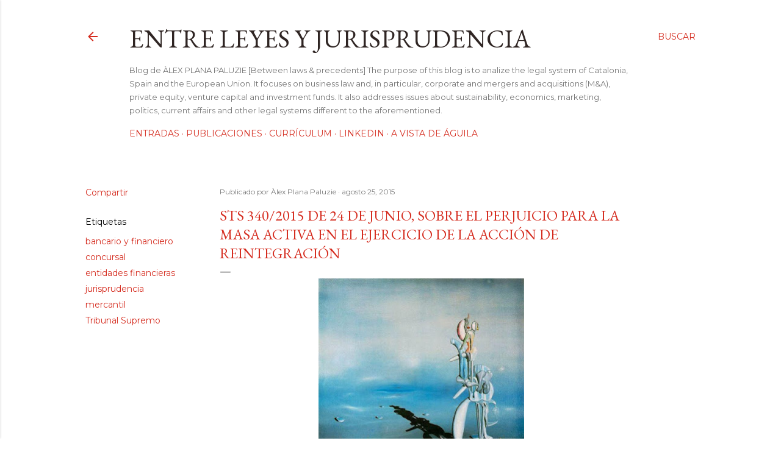

--- FILE ---
content_type: text/html; charset=UTF-8
request_url: http://www.leyesyjurisprudencia.com/2015/08/sts-3402015-de-24-de-junio-sobre-el.html
body_size: 30408
content:
<!DOCTYPE html>
<html dir='ltr' xmlns='http://www.w3.org/1999/xhtml' xmlns:b='http://www.google.com/2005/gml/b' xmlns:data='http://www.google.com/2005/gml/data' xmlns:expr='http://www.google.com/2005/gml/expr'>
<head>
<meta content='width=device-width, initial-scale=1' name='viewport'/>
<title>STS 340/2015 de 24 de junio, sobre el perjuicio para la masa activa en el ejercicio de la acción de reintegración</title>
<meta content='text/html; charset=UTF-8' http-equiv='Content-Type'/>
<!-- Chrome, Firefox OS and Opera -->
<meta content='#ffffff' name='theme-color'/>
<!-- Windows Phone -->
<meta content='#ffffff' name='msapplication-navbutton-color'/>
<meta content='blogger' name='generator'/>
<link href='http://www.leyesyjurisprudencia.com/favicon.ico' rel='icon' type='image/x-icon'/>
<link href='http://www.leyesyjurisprudencia.com/2015/08/sts-3402015-de-24-de-junio-sobre-el.html' rel='canonical'/>
<link rel="alternate" type="application/atom+xml" title="Entre leyes y jurisprudencia - Atom" href="http://www.leyesyjurisprudencia.com/feeds/posts/default" />
<link rel="alternate" type="application/rss+xml" title="Entre leyes y jurisprudencia - RSS" href="http://www.leyesyjurisprudencia.com/feeds/posts/default?alt=rss" />
<link rel="service.post" type="application/atom+xml" title="Entre leyes y jurisprudencia - Atom" href="https://www.blogger.com/feeds/535673631287276867/posts/default" />

<link rel="alternate" type="application/atom+xml" title="Entre leyes y jurisprudencia - Atom" href="http://www.leyesyjurisprudencia.com/feeds/3966532896810857408/comments/default" />
<!--Can't find substitution for tag [blog.ieCssRetrofitLinks]-->
<link href='https://blogger.googleusercontent.com/img/b/R29vZ2xl/AVvXsEj-txAixTWtddwP23-j3PnpetgZooeZsa_T5BWBvpOFrZEMNZ_mmbQAgL8COfAmPXmEO6le1P8vBGYMVVP5qcBL2jzsIpEx9GacIwjuZltEptz9zBQlNih0CpYciEIKRiNZDrIdTY5UiKaj/s400/Indefinite+Divisibility+-+Yves+Tanguy.jpg' rel='image_src'/>
<meta content='http://www.leyesyjurisprudencia.com/2015/08/sts-3402015-de-24-de-junio-sobre-el.html' property='og:url'/>
<meta content='STS 340/2015 de 24 de junio, sobre el perjuicio para la masa activa en el ejercicio de la acción de reintegración' property='og:title'/>
<meta content='  Indefinite Divisibility - Yves Tanguy    La Sentencia del Tribunal Supremo (STS) número 340/2015 de 24 de junio, es interesante por explic...' property='og:description'/>
<meta content='https://blogger.googleusercontent.com/img/b/R29vZ2xl/AVvXsEj-txAixTWtddwP23-j3PnpetgZooeZsa_T5BWBvpOFrZEMNZ_mmbQAgL8COfAmPXmEO6le1P8vBGYMVVP5qcBL2jzsIpEx9GacIwjuZltEptz9zBQlNih0CpYciEIKRiNZDrIdTY5UiKaj/w1200-h630-p-k-no-nu/Indefinite+Divisibility+-+Yves+Tanguy.jpg' property='og:image'/>
<style type='text/css'>@font-face{font-family:'EB Garamond';font-style:normal;font-weight:400;font-display:swap;src:url(//fonts.gstatic.com/s/ebgaramond/v32/SlGDmQSNjdsmc35JDF1K5E55YMjF_7DPuGi-6_RkCY9_WamXgHlIbvw.woff2)format('woff2');unicode-range:U+0460-052F,U+1C80-1C8A,U+20B4,U+2DE0-2DFF,U+A640-A69F,U+FE2E-FE2F;}@font-face{font-family:'EB Garamond';font-style:normal;font-weight:400;font-display:swap;src:url(//fonts.gstatic.com/s/ebgaramond/v32/SlGDmQSNjdsmc35JDF1K5E55YMjF_7DPuGi-6_RkAI9_WamXgHlIbvw.woff2)format('woff2');unicode-range:U+0301,U+0400-045F,U+0490-0491,U+04B0-04B1,U+2116;}@font-face{font-family:'EB Garamond';font-style:normal;font-weight:400;font-display:swap;src:url(//fonts.gstatic.com/s/ebgaramond/v32/SlGDmQSNjdsmc35JDF1K5E55YMjF_7DPuGi-6_RkCI9_WamXgHlIbvw.woff2)format('woff2');unicode-range:U+1F00-1FFF;}@font-face{font-family:'EB Garamond';font-style:normal;font-weight:400;font-display:swap;src:url(//fonts.gstatic.com/s/ebgaramond/v32/SlGDmQSNjdsmc35JDF1K5E55YMjF_7DPuGi-6_RkB49_WamXgHlIbvw.woff2)format('woff2');unicode-range:U+0370-0377,U+037A-037F,U+0384-038A,U+038C,U+038E-03A1,U+03A3-03FF;}@font-face{font-family:'EB Garamond';font-style:normal;font-weight:400;font-display:swap;src:url(//fonts.gstatic.com/s/ebgaramond/v32/SlGDmQSNjdsmc35JDF1K5E55YMjF_7DPuGi-6_RkC49_WamXgHlIbvw.woff2)format('woff2');unicode-range:U+0102-0103,U+0110-0111,U+0128-0129,U+0168-0169,U+01A0-01A1,U+01AF-01B0,U+0300-0301,U+0303-0304,U+0308-0309,U+0323,U+0329,U+1EA0-1EF9,U+20AB;}@font-face{font-family:'EB Garamond';font-style:normal;font-weight:400;font-display:swap;src:url(//fonts.gstatic.com/s/ebgaramond/v32/SlGDmQSNjdsmc35JDF1K5E55YMjF_7DPuGi-6_RkCo9_WamXgHlIbvw.woff2)format('woff2');unicode-range:U+0100-02BA,U+02BD-02C5,U+02C7-02CC,U+02CE-02D7,U+02DD-02FF,U+0304,U+0308,U+0329,U+1D00-1DBF,U+1E00-1E9F,U+1EF2-1EFF,U+2020,U+20A0-20AB,U+20AD-20C0,U+2113,U+2C60-2C7F,U+A720-A7FF;}@font-face{font-family:'EB Garamond';font-style:normal;font-weight:400;font-display:swap;src:url(//fonts.gstatic.com/s/ebgaramond/v32/SlGDmQSNjdsmc35JDF1K5E55YMjF_7DPuGi-6_RkBI9_WamXgHlI.woff2)format('woff2');unicode-range:U+0000-00FF,U+0131,U+0152-0153,U+02BB-02BC,U+02C6,U+02DA,U+02DC,U+0304,U+0308,U+0329,U+2000-206F,U+20AC,U+2122,U+2191,U+2193,U+2212,U+2215,U+FEFF,U+FFFD;}@font-face{font-family:'Lato';font-style:normal;font-weight:300;font-display:swap;src:url(//fonts.gstatic.com/s/lato/v25/S6u9w4BMUTPHh7USSwaPGQ3q5d0N7w.woff2)format('woff2');unicode-range:U+0100-02BA,U+02BD-02C5,U+02C7-02CC,U+02CE-02D7,U+02DD-02FF,U+0304,U+0308,U+0329,U+1D00-1DBF,U+1E00-1E9F,U+1EF2-1EFF,U+2020,U+20A0-20AB,U+20AD-20C0,U+2113,U+2C60-2C7F,U+A720-A7FF;}@font-face{font-family:'Lato';font-style:normal;font-weight:300;font-display:swap;src:url(//fonts.gstatic.com/s/lato/v25/S6u9w4BMUTPHh7USSwiPGQ3q5d0.woff2)format('woff2');unicode-range:U+0000-00FF,U+0131,U+0152-0153,U+02BB-02BC,U+02C6,U+02DA,U+02DC,U+0304,U+0308,U+0329,U+2000-206F,U+20AC,U+2122,U+2191,U+2193,U+2212,U+2215,U+FEFF,U+FFFD;}@font-face{font-family:'Lato';font-style:normal;font-weight:400;font-display:swap;src:url(//fonts.gstatic.com/s/lato/v25/S6uyw4BMUTPHjxAwXiWtFCfQ7A.woff2)format('woff2');unicode-range:U+0100-02BA,U+02BD-02C5,U+02C7-02CC,U+02CE-02D7,U+02DD-02FF,U+0304,U+0308,U+0329,U+1D00-1DBF,U+1E00-1E9F,U+1EF2-1EFF,U+2020,U+20A0-20AB,U+20AD-20C0,U+2113,U+2C60-2C7F,U+A720-A7FF;}@font-face{font-family:'Lato';font-style:normal;font-weight:400;font-display:swap;src:url(//fonts.gstatic.com/s/lato/v25/S6uyw4BMUTPHjx4wXiWtFCc.woff2)format('woff2');unicode-range:U+0000-00FF,U+0131,U+0152-0153,U+02BB-02BC,U+02C6,U+02DA,U+02DC,U+0304,U+0308,U+0329,U+2000-206F,U+20AC,U+2122,U+2191,U+2193,U+2212,U+2215,U+FEFF,U+FFFD;}@font-face{font-family:'Lato';font-style:normal;font-weight:700;font-display:swap;src:url(//fonts.gstatic.com/s/lato/v25/S6u9w4BMUTPHh6UVSwaPGQ3q5d0N7w.woff2)format('woff2');unicode-range:U+0100-02BA,U+02BD-02C5,U+02C7-02CC,U+02CE-02D7,U+02DD-02FF,U+0304,U+0308,U+0329,U+1D00-1DBF,U+1E00-1E9F,U+1EF2-1EFF,U+2020,U+20A0-20AB,U+20AD-20C0,U+2113,U+2C60-2C7F,U+A720-A7FF;}@font-face{font-family:'Lato';font-style:normal;font-weight:700;font-display:swap;src:url(//fonts.gstatic.com/s/lato/v25/S6u9w4BMUTPHh6UVSwiPGQ3q5d0.woff2)format('woff2');unicode-range:U+0000-00FF,U+0131,U+0152-0153,U+02BB-02BC,U+02C6,U+02DA,U+02DC,U+0304,U+0308,U+0329,U+2000-206F,U+20AC,U+2122,U+2191,U+2193,U+2212,U+2215,U+FEFF,U+FFFD;}@font-face{font-family:'Lora';font-style:normal;font-weight:400;font-display:swap;src:url(//fonts.gstatic.com/s/lora/v37/0QI6MX1D_JOuGQbT0gvTJPa787weuxJMkq18ndeYxZ2JTg.woff2)format('woff2');unicode-range:U+0460-052F,U+1C80-1C8A,U+20B4,U+2DE0-2DFF,U+A640-A69F,U+FE2E-FE2F;}@font-face{font-family:'Lora';font-style:normal;font-weight:400;font-display:swap;src:url(//fonts.gstatic.com/s/lora/v37/0QI6MX1D_JOuGQbT0gvTJPa787weuxJFkq18ndeYxZ2JTg.woff2)format('woff2');unicode-range:U+0301,U+0400-045F,U+0490-0491,U+04B0-04B1,U+2116;}@font-face{font-family:'Lora';font-style:normal;font-weight:400;font-display:swap;src:url(//fonts.gstatic.com/s/lora/v37/0QI6MX1D_JOuGQbT0gvTJPa787weuxI9kq18ndeYxZ2JTg.woff2)format('woff2');unicode-range:U+0302-0303,U+0305,U+0307-0308,U+0310,U+0312,U+0315,U+031A,U+0326-0327,U+032C,U+032F-0330,U+0332-0333,U+0338,U+033A,U+0346,U+034D,U+0391-03A1,U+03A3-03A9,U+03B1-03C9,U+03D1,U+03D5-03D6,U+03F0-03F1,U+03F4-03F5,U+2016-2017,U+2034-2038,U+203C,U+2040,U+2043,U+2047,U+2050,U+2057,U+205F,U+2070-2071,U+2074-208E,U+2090-209C,U+20D0-20DC,U+20E1,U+20E5-20EF,U+2100-2112,U+2114-2115,U+2117-2121,U+2123-214F,U+2190,U+2192,U+2194-21AE,U+21B0-21E5,U+21F1-21F2,U+21F4-2211,U+2213-2214,U+2216-22FF,U+2308-230B,U+2310,U+2319,U+231C-2321,U+2336-237A,U+237C,U+2395,U+239B-23B7,U+23D0,U+23DC-23E1,U+2474-2475,U+25AF,U+25B3,U+25B7,U+25BD,U+25C1,U+25CA,U+25CC,U+25FB,U+266D-266F,U+27C0-27FF,U+2900-2AFF,U+2B0E-2B11,U+2B30-2B4C,U+2BFE,U+3030,U+FF5B,U+FF5D,U+1D400-1D7FF,U+1EE00-1EEFF;}@font-face{font-family:'Lora';font-style:normal;font-weight:400;font-display:swap;src:url(//fonts.gstatic.com/s/lora/v37/0QI6MX1D_JOuGQbT0gvTJPa787weuxIvkq18ndeYxZ2JTg.woff2)format('woff2');unicode-range:U+0001-000C,U+000E-001F,U+007F-009F,U+20DD-20E0,U+20E2-20E4,U+2150-218F,U+2190,U+2192,U+2194-2199,U+21AF,U+21E6-21F0,U+21F3,U+2218-2219,U+2299,U+22C4-22C6,U+2300-243F,U+2440-244A,U+2460-24FF,U+25A0-27BF,U+2800-28FF,U+2921-2922,U+2981,U+29BF,U+29EB,U+2B00-2BFF,U+4DC0-4DFF,U+FFF9-FFFB,U+10140-1018E,U+10190-1019C,U+101A0,U+101D0-101FD,U+102E0-102FB,U+10E60-10E7E,U+1D2C0-1D2D3,U+1D2E0-1D37F,U+1F000-1F0FF,U+1F100-1F1AD,U+1F1E6-1F1FF,U+1F30D-1F30F,U+1F315,U+1F31C,U+1F31E,U+1F320-1F32C,U+1F336,U+1F378,U+1F37D,U+1F382,U+1F393-1F39F,U+1F3A7-1F3A8,U+1F3AC-1F3AF,U+1F3C2,U+1F3C4-1F3C6,U+1F3CA-1F3CE,U+1F3D4-1F3E0,U+1F3ED,U+1F3F1-1F3F3,U+1F3F5-1F3F7,U+1F408,U+1F415,U+1F41F,U+1F426,U+1F43F,U+1F441-1F442,U+1F444,U+1F446-1F449,U+1F44C-1F44E,U+1F453,U+1F46A,U+1F47D,U+1F4A3,U+1F4B0,U+1F4B3,U+1F4B9,U+1F4BB,U+1F4BF,U+1F4C8-1F4CB,U+1F4D6,U+1F4DA,U+1F4DF,U+1F4E3-1F4E6,U+1F4EA-1F4ED,U+1F4F7,U+1F4F9-1F4FB,U+1F4FD-1F4FE,U+1F503,U+1F507-1F50B,U+1F50D,U+1F512-1F513,U+1F53E-1F54A,U+1F54F-1F5FA,U+1F610,U+1F650-1F67F,U+1F687,U+1F68D,U+1F691,U+1F694,U+1F698,U+1F6AD,U+1F6B2,U+1F6B9-1F6BA,U+1F6BC,U+1F6C6-1F6CF,U+1F6D3-1F6D7,U+1F6E0-1F6EA,U+1F6F0-1F6F3,U+1F6F7-1F6FC,U+1F700-1F7FF,U+1F800-1F80B,U+1F810-1F847,U+1F850-1F859,U+1F860-1F887,U+1F890-1F8AD,U+1F8B0-1F8BB,U+1F8C0-1F8C1,U+1F900-1F90B,U+1F93B,U+1F946,U+1F984,U+1F996,U+1F9E9,U+1FA00-1FA6F,U+1FA70-1FA7C,U+1FA80-1FA89,U+1FA8F-1FAC6,U+1FACE-1FADC,U+1FADF-1FAE9,U+1FAF0-1FAF8,U+1FB00-1FBFF;}@font-face{font-family:'Lora';font-style:normal;font-weight:400;font-display:swap;src:url(//fonts.gstatic.com/s/lora/v37/0QI6MX1D_JOuGQbT0gvTJPa787weuxJOkq18ndeYxZ2JTg.woff2)format('woff2');unicode-range:U+0102-0103,U+0110-0111,U+0128-0129,U+0168-0169,U+01A0-01A1,U+01AF-01B0,U+0300-0301,U+0303-0304,U+0308-0309,U+0323,U+0329,U+1EA0-1EF9,U+20AB;}@font-face{font-family:'Lora';font-style:normal;font-weight:400;font-display:swap;src:url(//fonts.gstatic.com/s/lora/v37/0QI6MX1D_JOuGQbT0gvTJPa787weuxJPkq18ndeYxZ2JTg.woff2)format('woff2');unicode-range:U+0100-02BA,U+02BD-02C5,U+02C7-02CC,U+02CE-02D7,U+02DD-02FF,U+0304,U+0308,U+0329,U+1D00-1DBF,U+1E00-1E9F,U+1EF2-1EFF,U+2020,U+20A0-20AB,U+20AD-20C0,U+2113,U+2C60-2C7F,U+A720-A7FF;}@font-face{font-family:'Lora';font-style:normal;font-weight:400;font-display:swap;src:url(//fonts.gstatic.com/s/lora/v37/0QI6MX1D_JOuGQbT0gvTJPa787weuxJBkq18ndeYxZ0.woff2)format('woff2');unicode-range:U+0000-00FF,U+0131,U+0152-0153,U+02BB-02BC,U+02C6,U+02DA,U+02DC,U+0304,U+0308,U+0329,U+2000-206F,U+20AC,U+2122,U+2191,U+2193,U+2212,U+2215,U+FEFF,U+FFFD;}@font-face{font-family:'Montserrat';font-style:normal;font-weight:400;font-display:swap;src:url(//fonts.gstatic.com/s/montserrat/v31/JTUSjIg1_i6t8kCHKm459WRhyyTh89ZNpQ.woff2)format('woff2');unicode-range:U+0460-052F,U+1C80-1C8A,U+20B4,U+2DE0-2DFF,U+A640-A69F,U+FE2E-FE2F;}@font-face{font-family:'Montserrat';font-style:normal;font-weight:400;font-display:swap;src:url(//fonts.gstatic.com/s/montserrat/v31/JTUSjIg1_i6t8kCHKm459W1hyyTh89ZNpQ.woff2)format('woff2');unicode-range:U+0301,U+0400-045F,U+0490-0491,U+04B0-04B1,U+2116;}@font-face{font-family:'Montserrat';font-style:normal;font-weight:400;font-display:swap;src:url(//fonts.gstatic.com/s/montserrat/v31/JTUSjIg1_i6t8kCHKm459WZhyyTh89ZNpQ.woff2)format('woff2');unicode-range:U+0102-0103,U+0110-0111,U+0128-0129,U+0168-0169,U+01A0-01A1,U+01AF-01B0,U+0300-0301,U+0303-0304,U+0308-0309,U+0323,U+0329,U+1EA0-1EF9,U+20AB;}@font-face{font-family:'Montserrat';font-style:normal;font-weight:400;font-display:swap;src:url(//fonts.gstatic.com/s/montserrat/v31/JTUSjIg1_i6t8kCHKm459WdhyyTh89ZNpQ.woff2)format('woff2');unicode-range:U+0100-02BA,U+02BD-02C5,U+02C7-02CC,U+02CE-02D7,U+02DD-02FF,U+0304,U+0308,U+0329,U+1D00-1DBF,U+1E00-1E9F,U+1EF2-1EFF,U+2020,U+20A0-20AB,U+20AD-20C0,U+2113,U+2C60-2C7F,U+A720-A7FF;}@font-face{font-family:'Montserrat';font-style:normal;font-weight:400;font-display:swap;src:url(//fonts.gstatic.com/s/montserrat/v31/JTUSjIg1_i6t8kCHKm459WlhyyTh89Y.woff2)format('woff2');unicode-range:U+0000-00FF,U+0131,U+0152-0153,U+02BB-02BC,U+02C6,U+02DA,U+02DC,U+0304,U+0308,U+0329,U+2000-206F,U+20AC,U+2122,U+2191,U+2193,U+2212,U+2215,U+FEFF,U+FFFD;}@font-face{font-family:'Montserrat';font-style:normal;font-weight:700;font-display:swap;src:url(//fonts.gstatic.com/s/montserrat/v31/JTUSjIg1_i6t8kCHKm459WRhyyTh89ZNpQ.woff2)format('woff2');unicode-range:U+0460-052F,U+1C80-1C8A,U+20B4,U+2DE0-2DFF,U+A640-A69F,U+FE2E-FE2F;}@font-face{font-family:'Montserrat';font-style:normal;font-weight:700;font-display:swap;src:url(//fonts.gstatic.com/s/montserrat/v31/JTUSjIg1_i6t8kCHKm459W1hyyTh89ZNpQ.woff2)format('woff2');unicode-range:U+0301,U+0400-045F,U+0490-0491,U+04B0-04B1,U+2116;}@font-face{font-family:'Montserrat';font-style:normal;font-weight:700;font-display:swap;src:url(//fonts.gstatic.com/s/montserrat/v31/JTUSjIg1_i6t8kCHKm459WZhyyTh89ZNpQ.woff2)format('woff2');unicode-range:U+0102-0103,U+0110-0111,U+0128-0129,U+0168-0169,U+01A0-01A1,U+01AF-01B0,U+0300-0301,U+0303-0304,U+0308-0309,U+0323,U+0329,U+1EA0-1EF9,U+20AB;}@font-face{font-family:'Montserrat';font-style:normal;font-weight:700;font-display:swap;src:url(//fonts.gstatic.com/s/montserrat/v31/JTUSjIg1_i6t8kCHKm459WdhyyTh89ZNpQ.woff2)format('woff2');unicode-range:U+0100-02BA,U+02BD-02C5,U+02C7-02CC,U+02CE-02D7,U+02DD-02FF,U+0304,U+0308,U+0329,U+1D00-1DBF,U+1E00-1E9F,U+1EF2-1EFF,U+2020,U+20A0-20AB,U+20AD-20C0,U+2113,U+2C60-2C7F,U+A720-A7FF;}@font-face{font-family:'Montserrat';font-style:normal;font-weight:700;font-display:swap;src:url(//fonts.gstatic.com/s/montserrat/v31/JTUSjIg1_i6t8kCHKm459WlhyyTh89Y.woff2)format('woff2');unicode-range:U+0000-00FF,U+0131,U+0152-0153,U+02BB-02BC,U+02C6,U+02DA,U+02DC,U+0304,U+0308,U+0329,U+2000-206F,U+20AC,U+2122,U+2191,U+2193,U+2212,U+2215,U+FEFF,U+FFFD;}</style>
<style id='page-skin-1' type='text/css'><!--
/*! normalize.css v3.0.1 | MIT License | git.io/normalize */html{font-family:sans-serif;-ms-text-size-adjust:100%;-webkit-text-size-adjust:100%}body{margin:0}article,aside,details,figcaption,figure,footer,header,hgroup,main,nav,section,summary{display:block}audio,canvas,progress,video{display:inline-block;vertical-align:baseline}audio:not([controls]){display:none;height:0}[hidden],template{display:none}a{background:transparent}a:active,a:hover{outline:0}abbr[title]{border-bottom:1px dotted}b,strong{font-weight:bold}dfn{font-style:italic}h1{font-size:2em;margin:.67em 0}mark{background:#ff0;color:#000}small{font-size:80%}sub,sup{font-size:75%;line-height:0;position:relative;vertical-align:baseline}sup{top:-0.5em}sub{bottom:-0.25em}img{border:0}svg:not(:root){overflow:hidden}figure{margin:1em 40px}hr{-moz-box-sizing:content-box;box-sizing:content-box;height:0}pre{overflow:auto}code,kbd,pre,samp{font-family:monospace,monospace;font-size:1em}button,input,optgroup,select,textarea{color:inherit;font:inherit;margin:0}button{overflow:visible}button,select{text-transform:none}button,html input[type="button"],input[type="reset"],input[type="submit"]{-webkit-appearance:button;cursor:pointer}button[disabled],html input[disabled]{cursor:default}button::-moz-focus-inner,input::-moz-focus-inner{border:0;padding:0}input{line-height:normal}input[type="checkbox"],input[type="radio"]{box-sizing:border-box;padding:0}input[type="number"]::-webkit-inner-spin-button,input[type="number"]::-webkit-outer-spin-button{height:auto}input[type="search"]{-webkit-appearance:textfield;-moz-box-sizing:content-box;-webkit-box-sizing:content-box;box-sizing:content-box}input[type="search"]::-webkit-search-cancel-button,input[type="search"]::-webkit-search-decoration{-webkit-appearance:none}fieldset{border:1px solid #c0c0c0;margin:0 2px;padding:.35em .625em .75em}legend{border:0;padding:0}textarea{overflow:auto}optgroup{font-weight:bold}table{border-collapse:collapse;border-spacing:0}td,th{padding:0}
.skip-navigation {
background-color: #fff;
box-sizing: border-box;
color: #000;
display: block;
height: 0;
left: 0;
line-height: 50px;
overflow: hidden;
padding-top: 0;
position: fixed;
text-align: center;
top: 0;
-webkit-transition: box-shadow .3s , height .3s , padding-top .3s;
transition: box-shadow .3s , height .3s , padding-top .3s;
width: 100%;
z-index: 900;
}
.skip-navigation:focus {
box-shadow: 0 4px 5px 0 rgba(0,0,0,0.14) , 0 1px 10px 0 rgba(0,0,0,0.12) , 0 2px 4px -1px rgba(0,0,0,0.2);
height: 50px;
}
#main {
outline: none;
}
body {
overflow-wrap: break-word;
word-break: break-word;
word-wrap: break-word;
}
.hidden {
display: none;
}
.invisible {
visibility: hidden;
}
.container:after, .float-container:after {
clear: both;
content: "";
display: table;
}
.clearboth {
clear: both;
}
.dim-overlay {
background-color: rgba(0,0,0,0.54);
height: 100vh;
left: 0;
position: fixed;
top: 0;
width: 100%;
}
#sharing-dim-overlay {
background-color: transparent;
}
.main-heading {
position: absolute;
clip: rect(1px,1px,1px,1px);
padding: 0;
border: 0;
height: 1px;
width: 1px;
overflow: hidden;
}
.loading-spinner-large {
-webkit-animation: mspin-rotate 1568.63ms infinite linear;
animation: mspin-rotate 1568.63ms infinite linear;
height: 48px;
overflow: hidden;
position: absolute;
width: 48px;
z-index: 200;
}
.loading-spinner-large>div {
-webkit-animation: mspin-revrot 5332ms infinite steps(4);
animation: mspin-revrot 5332ms infinite steps(4);
}
.loading-spinner-large>div>div {
-webkit-animation: mspin-singlecolor-large-film 1333ms infinite steps(81);
animation: mspin-singlecolor-large-film 1333ms infinite steps(81);
background-size: 100%;
height: 48px;
width: 3888px;
}
.mspin-black-large>div>div, .mspin-grey_54-large>div>div {
background-image: url(https://www.blogblog.com/indie/mspin_black_large.svg);
}
.mspin-white-large>div>div {
background-image: url(https://www.blogblog.com/indie/mspin_white_large.svg);
}
.mspin-grey_54-large {
opacity: .54;
}
@-webkit-keyframes mspin-singlecolor-large-film {
0% {
-webkit-transform: translateX(0);
transform: translateX(0);
}
to {
-webkit-transform: translateX(-3888px);
transform: translateX(-3888px);
}
}
@keyframes mspin-singlecolor-large-film {
0% {
-webkit-transform: translateX(0);
transform: translateX(0);
}
to {
-webkit-transform: translateX(-3888px);
transform: translateX(-3888px);
}
}
@-webkit-keyframes mspin-rotate {
0% {
-webkit-transform: rotate(0deg);
transform: rotate(0deg);
}
to {
-webkit-transform: rotate(360deg);
transform: rotate(360deg);
}
}
@keyframes mspin-rotate {
0% {
-webkit-transform: rotate(0deg);
transform: rotate(0deg);
}
to {
-webkit-transform: rotate(360deg);
transform: rotate(360deg);
}
}
@-webkit-keyframes mspin-revrot {
0% {
-webkit-transform: rotate(0deg);
transform: rotate(0deg);
}
to {
-webkit-transform: rotate(-360deg);
transform: rotate(-360deg);
}
}
@keyframes mspin-revrot {
0% {
-webkit-transform: rotate(0deg);
transform: rotate(0deg);
}
to {
-webkit-transform: rotate(-360deg);
transform: rotate(-360deg);
}
}
input::-ms-clear {
display: none;
}
.blogger-logo, .svg-icon-24.blogger-logo {
fill: #ff9800;
opacity: 1;
}
.widget.Attribution {
margin-top: 1em;
text-align: center;
}
.widget.Attribution .blogger img, .widget.Attribution .blogger svg {
vertical-align: bottom;
}
.widget.Attribution .blogger img {
margin-right: .5em;
}
.widget.Attribution div {
line-height: 24px;
margin-top: .5em;
}
.widget.Attribution .image-attribution, .widget.Attribution .copyright {
font-size: .7em;
margin-top: 1.5em;
}
.item-control {
display: none;
}
.BLOG_mobile_video_class {
display: none;
}
.bg-photo {
background-attachment: scroll !important;
}
body .CSS_LIGHTBOX {
z-index: 900;
}
.extendable .show-more, .extendable .show-less {
border-color: #D52C1F;
color: #D52C1F;
margin-top: 8px;
}
.extendable .show-more.hidden, .extendable .show-less.hidden {
display: none;
}
.inline-ad {
display: none;
max-width: 100%;
overflow: hidden;
}
.adsbygoogle {
display: block;
}
#cookieChoiceInfo {
bottom: 0;
top: auto;
}
iframe.b-hbp-video {
border: none;
}
.post-body img {
max-width: 100%;
}
.post-body iframe {
max-width: 100%;
}
.post-body a[imageanchor="1"] {
display: inline-block;
}
.byline {
margin-right: 1em;
}
.byline:last-child {
margin-right: 0;
}
.paging-control-container {
margin-bottom: 16px;
}
.paging-control-container .paging-control {
display: inline-block;
}
.paging-control-container .paging-control, .paging-control-container .comment-range-text:after {
color: #D52C1F;
}
.paging-control-container .paging-control, .paging-control-container .comment-range-text {
margin-right: 8px;
}
.paging-control-container .comment-range-text:after, .paging-control-container .paging-control:after {
content: "\b7";
cursor: default;
pointer-events: none;
}
.paging-control-container .comment-range-text:last-child:after, .paging-control-container .paging-control:last-child:after {
content: none;
}
.paging-control-container .comment-range-text:after, .paging-control-container .paging-control:after {
padding-left: 8px;
}
.byline.reactions iframe {
height: 20px;
}
.b-notification {
color: #000;
background-color: white;
border-bottom: solid 1px #000;
box-sizing: border-box;
padding: 16px 32px;
text-align: center;
}
.b-notification.visible {
-webkit-transition: margin-top .3s cubic-bezier(0.4,0.0,0.2,1);
transition: margin-top .3s cubic-bezier(0.4,0.0,0.2,1);
}
.b-notification.invisible {
position: absolute;
}
.b-notification-close {
position: absolute;
right: 8px;
top: 8px;
}
.no-posts-message {
line-height: 40px;
text-align: center;
}
@media screen and (max-width: 1023px) {
body.item-view .post-body a[imageanchor="1"][style*="float: left;"], body.item-view .post-body a[imageanchor="1"][style*="float: right;"] {
float: none !important;
clear: none !important;
}
body.item-view .post-body a[imageanchor="1"] img {
display: block;
height: auto;
margin: 0 auto;
}
body.item-view .post-body a[imageanchor="1"][style*="float: left;"] img, body.item-view .post-body .separator[style*="text-align: left"] a[imageanchor="1"] img {
margin: 0 auto 0 0;
}
body.item-view .post-body a[imageanchor="1"][style*="float: right;"] img, body.item-view .post-body .separator[style*="text-align: right"] a[imageanchor="1"] img {
margin: 0 0 0 auto;
}
.post-body a[imageanchor] {
display: block;
}
body.item-view .post-body a[imageanchor="1"] {
margin-left: 0 !important;
margin-right: 0 !important;
}
body.item-view .post-body a[imageanchor="1"]+a[imageanchor="1"] {
margin-top: 16px;
}
}
#comments {
border-top: 1px dashed rgba(0,0,0,0.54);
margin-top: 20px;
padding: 20px;
}
#comments .comment-thread ol {
margin: 0;
padding-left: 0;
}
#comments .comment-thread ol {
padding-left: 0;
}
#comments .comment-thread .comment-replies, #comments .comment .comment-replybox-single {
margin-left: 60px;
}
#comments .comment-thread .thread-count {
display: none;
}
#comments .comment {
list-style-type: none;
padding: 0 0 30px;
position: relative;
}
#comments .comment .comment {
padding-bottom: 8px;
}
.comment .avatar-image-container {
position: absolute;
}
.comment .avatar-image-container img {
border-radius: 50%;
}
.avatar-image-container svg, .comment .avatar-image-container .avatar-icon {
border-radius: 50%;
border: solid 1px #000000;
box-sizing: border-box;
fill: #000000;
height: 35px;
margin: 0;
padding: 7px;
width: 35px;
}
.comment .comment-block {
margin-top: 10px;
padding-bottom: 0;
}
.comment .comment-block {
margin-left: 60px;
}
#comments .comment-author-header-wrapper {
margin-left: 40px;
}
#comments .comment .thread-expanded .comment-block {
padding-bottom: 20px;
}
#comments .comment .comment-header .user, #comments .comment .comment-header .user a {
color: #000000;
font-style: normal;
font-weight: bold;
}
#comments .comment .comment-actions {
background: transparent;
border: none;
box-shadow: none;
color: #D52C1F;
cursor: pointer;
font-size: 14px;
font-weight: bold;
outline: none;
text-decoration: none;
text-transform: uppercase;
width: auto;
bottom: 0;
margin-bottom: 15px;
position: absolute;
}
#comments .comment .comment-actions>* {
margin-right: 8px;
}
#comments .comment .comment-header .datetime {
bottom: 0;
color: rgba(0,0,0,0.54);
display: inline-block;
font-size: 13px;
font-style: italic;
}
#comments .comment .comment-header .datetime {
margin-left: 8px;
}
#comments .comment .comment-header .datetime a, #comments .comment .comment-footer .comment-timestamp a {
color: rgba(0,0,0,0.54);
}
.comment .comment-body, #comments .comment .comment-content {
margin-top: 12px;
word-break: break-word;
}
.comment-body {
margin-bottom: 12px;
}
#comments.embed[data-num-comments="0"] {
border: none;
margin-top: 0;
padding-top: 0;
}
#comments.embed[data-num-comments="0"] #comment-post-message, #comments.embed[data-num-comments="0"] div.comment-form>p, #comments.embed[data-num-comments="0"] p.comment-footer {
display: none;
}
#comment-editor-src {
display: none;
}
.comments .comments-content .loadmore.loaded {
max-height: 0;
opacity: 0;
overflow: hidden;
}
.extendable .remaining-items {
height: 0;
overflow: hidden;
-webkit-transition: height .3s cubic-bezier(0.4,0.0,0.2,1);
transition: height .3s cubic-bezier(0.4,0.0,0.2,1);
}
.extendable .remaining-items.expanded {
height: auto;
}
.svg-icon-24, .svg-icon-24-button {
cursor: pointer;
height: 24px;
width: 24px;
min-width: 24px;
}
.touch-icon {
margin: -12px;
padding: 12px;
}
html[dir=rtl] .rtl-reversible-icon {
-webkit-transform: scaleX(-1);
-ms-transform: scaleX(-1);
transform: scaleX(-1);
}
svg:not(:root).touch-icon {
overflow: visible;
}
.touch-icon:focus, .touch-icon:active {
background-color: rgba(153,153,153,.4);
border-radius: 50%;
}
.touch-icon-button, .svg-icon-24-button {
background: transparent;
border: none;
margin: 0;
outline: none;
padding: 0;
}
.touch-icon-button .touch-icon:focus, .touch-icon-button .touch-icon:active {
background-color: transparent;
}
.touch-icon-button:focus .touch-icon, .touch-icon-button:active .touch-icon {
background-color: rgba(153,153,153,.4);
border-radius: 50%;
}
.widget.Profile .default-avatar-wrapper .avatar-icon {
border-radius: 50%;
border: solid 1px #000000;
box-sizing: border-box;
fill: #000000;
margin: 0;
}
.widget.Profile .individual .profile-img, .widget.Profile .individual .avatar-icon {
height: 120px;
width: 120px;
}
.widget.Profile .team .profile-img, .widget.Profile .team .avatar-icon, .widget.Profile .team .default-avatar-wrapper {
height: 40px;
width: 40px;
}
.widget.Profile .individual .default-avatar-wrapper .avatar-icon {
padding: 25px;
}
.widget.Profile .team .default-avatar-wrapper .avatar-icon {
padding: 8px;
}
.snippet-container {
margin: 0;
position: relative;
overflow: hidden;
}
.snippet-fade {
bottom: 0;
box-sizing: border-box;
position: absolute;
width: 96px;
}
.snippet-fade {
right: 0;
}
.snippet-fade:after {
content: '\2026';
}
.snippet-fade:after {
float: right;
}
.centered-top-container.sticky {
left: 0;
position: fixed;
right: 0;
top: 0;
width: auto;
z-index: 50;
-webkit-transition-property: opacity , -webkit-transform;
transition-property: opacity , -webkit-transform;
transition-property: transform , opacity;
transition-property: transform , opacity , -webkit-transform;
-webkit-transition-duration: .2s;
transition-duration: .2s;
-webkit-transition-timing-function: cubic-bezier(0.4,0.0,0.2,1);
transition-timing-function: cubic-bezier(0.4,0.0,0.2,1);
}
.centered-top-placeholder {
display: none;
}
.collapsed-header .centered-top-placeholder {
display: block;
}
.centered-top-container .Header .replaced h1, .centered-top-placeholder .Header .replaced h1 {
display: none;
}
.centered-top-container.sticky .Header .replaced h1 {
display: block;
}
.centered-top-container.sticky .Header .header-widget {
background: none;
}
.centered-top-container.sticky .Header .header-image-wrapper {
display: none;
}
.centered-top-container img, .centered-top-placeholder img {
max-width: 100%;
}
.collapsible {
-webkit-transition: height .3s cubic-bezier(0.4,0.0,0.2,1);
transition: height .3s cubic-bezier(0.4,0.0,0.2,1);
}
.collapsible, .collapsible>summary {
display: block;
overflow: hidden;
}
.collapsible>:not(summary) {
display: none;
}
.collapsible[open]>:not(summary) {
display: block;
}
.collapsible:focus, .collapsible>summary:focus {
outline: none;
}
.collapsible>summary {
cursor: pointer;
display: block;
padding: 0;
}
.collapsible:focus>summary, .collapsible>summary:focus {
background-color: transparent;
}
.collapsible>summary::-webkit-details-marker {
display: none;
}
.collapsible-title {
-webkit-box-align: center;
-webkit-align-items: center;
-ms-flex-align: center;
align-items: center;
display: -webkit-box;
display: -webkit-flex;
display: -ms-flexbox;
display: flex;
}
.collapsible-title .title {
-webkit-box-flex: 1;
-webkit-flex: 1 1 auto;
-ms-flex: 1 1 auto;
flex: 1 1 auto;
-webkit-box-ordinal-group: 1;
-webkit-order: 0;
-ms-flex-order: 0;
order: 0;
overflow: hidden;
text-overflow: ellipsis;
white-space: nowrap;
}
.collapsible-title .chevron-down, .collapsible[open] .collapsible-title .chevron-up {
display: block;
}
.collapsible-title .chevron-up, .collapsible[open] .collapsible-title .chevron-down {
display: none;
}
.flat-button {
cursor: pointer;
display: inline-block;
font-weight: bold;
text-transform: uppercase;
border-radius: 2px;
padding: 8px;
margin: -8px;
}
.flat-icon-button {
background: transparent;
border: none;
margin: 0;
outline: none;
padding: 0;
margin: -12px;
padding: 12px;
cursor: pointer;
box-sizing: content-box;
display: inline-block;
line-height: 0;
}
.flat-icon-button, .flat-icon-button .splash-wrapper {
border-radius: 50%;
}
.flat-icon-button .splash.animate {
-webkit-animation-duration: .3s;
animation-duration: .3s;
}
.overflowable-container {
max-height: 28px;
overflow: hidden;
position: relative;
}
.overflow-button {
cursor: pointer;
}
#overflowable-dim-overlay {
background: transparent;
}
.overflow-popup {
box-shadow: 0 2px 2px 0 rgba(0,0,0,.14) , 0 3px 1px -2px rgba(0,0,0,.2) , 0 1px 5px 0 rgba(0,0,0,.12);
background-color: #ffffff;
left: 0;
max-width: calc(100% - 32px);
position: absolute;
top: 0;
visibility: hidden;
z-index: 101;
}
.overflow-popup ul {
list-style: none;
}
.overflow-popup li, .overflow-popup .tabs li {
display: block;
height: auto;
}
.overflow-popup .tabs li {
padding-left: 0;
padding-right: 0;
}
.overflow-button.hidden, .overflow-popup li.hidden, .overflow-popup .tabs li.hidden {
display: none;
}
.search {
display: -webkit-box;
display: -webkit-flex;
display: -ms-flexbox;
display: flex;
line-height: 24px;
width: 24px;
}
.search form {
z-index: 101;
}
.search h3 {
display: none;
}
.search.focused {
width: 100%;
}
.search.focused .section {
width: 100%;
}
.search-expand {
-webkit-box-flex: 0;
-webkit-flex: 0 0 auto;
-ms-flex: 0 0 auto;
flex: 0 0 auto;
}
.search-expand-text {
display: none;
}
.search-close {
display: inline;
vertical-align: middle;
}
.search form {
display: -webkit-box;
display: -webkit-flex;
display: -ms-flexbox;
display: flex;
-webkit-box-flex: 1;
-webkit-flex: 1 0 0;
-ms-flex: 1 0 0px;
flex: 1 0 0;
border-bottom: solid 1px transparent;
padding-bottom: 8px;
}
.search form>* {
display: none;
}
.search.focused form>* {
display: block;
}
.search .search-input label {
display: none;
}
.centered-top-placeholder.cloned .search form {
z-index: 30;
}
.search.focused form {
border-color: rgba(0, 0, 0, 0.54);
position: relative;
width: auto;
}
.collapsed-header .centered-top-container .search.focused form {
border-bottom-color: transparent;
}
.search-input {
-webkit-box-flex: 1;
-webkit-flex: 1 0 1px;
-ms-flex: 1 0 1px;
flex: 1 0 1px;
}
.search-input input {
background: none;
border: none;
box-sizing: border-box;
color: rgba(0, 0, 0, 0.54);
display: inline-block;
outline: none;
width: calc(100% - 48px);
}
.search-input input.no-cursor {
color: transparent;
text-shadow: 0 0 0 rgba(0, 0, 0, 0.54);
}
.collapsed-header .centered-top-container .search-action, .collapsed-header .centered-top-container .search-input input {
color: rgba(0, 0, 0, 0.54);
}
.collapsed-header .centered-top-container .search-input input.no-cursor {
color: transparent;
text-shadow: 0 0 0 rgba(0, 0, 0, 0.54);
}
.search-input input.no-cursor:focus, .collapsed-header .centered-top-container .search-input input.no-cursor:focus {
outline: none;
}
.search-focused>* {
visibility: hidden;
}
.search-focused .search, .search-focused .search-icon {
visibility: visible;
}
.search.focused .search-action {
display: block;
}
.search.focused .search-action:disabled {
opacity: .3;
}
.widget.Sharing .sharing-button {
display: none;
}
.widget.Sharing .sharing-buttons li {
padding: 0;
}
.widget.Sharing .sharing-buttons li span {
display: none;
}
.post-share-buttons {
position: relative;
}
.share-buttons .svg-icon-24, .centered-bottom .share-buttons .svg-icon-24 {
fill: #000000;
}
.sharing-open.touch-icon-button:focus .touch-icon, .sharing-open.touch-icon-button:active .touch-icon {
background-color: transparent;
}
.share-buttons {
background-color: #ffffff;
border-radius: 2px;
box-shadow: 0 2px 2px 0 rgba(0,0,0,.14) , 0 3px 1px -2px rgba(0,0,0,.2) , 0 1px 5px 0 rgba(0,0,0,.12);
color: #000000;
list-style: none;
margin: 0;
padding: 8px 0;
position: absolute;
top: -11px;
min-width: 200px;
z-index: 101;
}
.share-buttons.hidden {
display: none;
}
.sharing-button {
background: transparent;
border: none;
margin: 0;
outline: none;
padding: 0;
cursor: pointer;
}
.share-buttons li {
margin: 0;
height: 48px;
}
.share-buttons li:last-child {
margin-bottom: 0;
}
.share-buttons li .sharing-platform-button {
box-sizing: border-box;
cursor: pointer;
display: block;
height: 100%;
margin-bottom: 0;
padding: 0 16px;
position: relative;
width: 100%;
}
.share-buttons li .sharing-platform-button:focus, .share-buttons li .sharing-platform-button:hover {
background-color: rgba(128,128,128,0.1);
outline: none;
}
.share-buttons li svg[class^="sharing-"], .share-buttons li svg[class*=" sharing-"] {
position: absolute;
top: 10px;
}
.share-buttons li span.sharing-platform-button, .share-buttons li span.sharing-platform-button {
position: relative;
top: 0;
}
.share-buttons li .platform-sharing-text {
display: block;
font-size: 16px;
line-height: 48px;
white-space: nowrap;
}
.share-buttons li .platform-sharing-text {
margin-left: 56px;
}
.sidebar-container {
background-color: #f7f7f7;
max-width: 320px;
overflow-y: auto;
-webkit-transition-property: -webkit-transform;
transition-property: -webkit-transform;
transition-property: transform;
transition-property: transform, -webkit-transform;
-webkit-transition-duration: .3s;
transition-duration: .3s;
-webkit-transition-timing-function: cubic-bezier(0.0,0.0,0.2,1);
transition-timing-function: cubic-bezier(0.0,0.0,0.2,1);
width: 320px;
z-index: 101;
-webkit-overflow-scrolling: touch;
}
.sidebar-container .navigation {
line-height: 0;
padding: 20px;
}
.sidebar-container .widget {
background: none;
margin: 0 16px;
padding: 1em 0;
}
.sidebar-container .widget .title {
color: #D52C1F;
margin: 0;
}
.sidebar-container .widget ul {
list-style: none;
margin: 0;
padding: 0;
}
.sidebar-container .widget ul ul {
margin-left: 1em;
}
.sidebar-container .widget ul li {
font-size: 16px;
line-height: normal;
}
.BlogArchive li {
margin: 16px 0;
}
.BlogArchive li:last-child {
margin-bottom: 0;
}
.Label .label-count:before, .BlogArchive .post-count:before {
content: '(';
}
.Label .label-count:after, .BlogArchive .post-count:after {
content: ')';
}
.Label .label-count, .BlogArchive .post-count {
float: right;
margin-left: .25em;
}
.Label li a {
display: inline-block;
}
.widget.Translate .skiptranslate>div {
display: block !important;
}
.widget.Profile .profile-link {
background-image: none !important;
display: -webkit-box;
display: -webkit-flex;
display: -ms-flexbox;
display: flex;
}
.widget.Profile .team-member .profile-img, .widget.Profile .team-member .default-avatar-wrapper {
-webkit-box-flex: 0;
-webkit-flex: 0 0 auto;
-ms-flex: 0 0 auto;
flex: 0 0 auto;
}
.widget.Profile .team-member .profile-img, .widget.Profile .team-member .default-avatar-wrapper {
margin-right: 1em;
}
.widget.Profile .individual .profile-link {
-webkit-box-orient: vertical;
-webkit-box-direction: normal;
-webkit-flex-direction: column;
-ms-flex-direction: column;
flex-direction: column;
}
.widget.Profile .team .profile-link .profile-name {
-webkit-align-self: center;
-ms-flex-item-align: center;
-ms-grid-row-align: center;
align-self: center;
display: block;
-webkit-box-flex: 1;
-webkit-flex: 1 1 auto;
-ms-flex: 1 1 auto;
flex: 1 1 auto;
}
.sidebar-container .sidebar-back {
cursor: pointer;
}
.sidebar-container .widget+.widget {
border-top: 1px dashed rgba(0, 0, 0, 0.54);
}
.dim-overlay {
background-color: rgba(0,0,0,0.54);
z-index: 100;
}
body.sidebar-visible {
overflow-y: hidden;
}
@media screen and (max-width: 1439px) {
.sidebar-container {
bottom: 0;
position: fixed;
top: 0;
}
.sidebar-container {
left: 0;
right: auto;
}
.sidebar-container.sidebar-invisible {
-webkit-transition-timing-function: cubic-bezier(0.4,0.0,0.6,1);
transition-timing-function: cubic-bezier(0.4,0.0,0.6,1);
}
html[dir=ltr] .sidebar-container.sidebar-invisible {
-webkit-transform: translateX(-320px);
-ms-transform: translateX(-320px);
transform: translateX(-320px);
}
html[dir=rtl] .sidebar-container.sidebar-invisible {
-webkit-transform: translateX(320px);
-ms-transform: translateX(320px);
transform: translateX(320px);
}
}
@media screen and (min-width: 1440px) {
.sidebar-container {
position: absolute;
top: 0;
}
.sidebar-container {
left: 0;
right: auto;
}
.sidebar-container .navigation {
display: none;
}
}
.dialog {
box-shadow: 0 2px 2px 0 rgba(0,0,0,.14) , 0 3px 1px -2px rgba(0,0,0,.2) , 0 1px 5px 0 rgba(0,0,0,.12);
background: #ffffff;
box-sizing: border-box;
padding: 30px;
position: fixed;
text-align: center;
width: calc(100% - 24px);
z-index: 101;
}
.dialog input[type=text], .dialog input[type=email] {
background-color: transparent;
border-bottom: solid 1px rgba(0,0,0,0.12);
border-left: none;
border-right: none;
border-top: none;
color: #000000;
display: block;
font-family: EB Garamond, serif;
font-size: 16px;
line-height: 24px;
margin: auto;
padding-bottom: 7px;
outline: none;
text-align: center;
width: 100%;
}
.dialog input[type=text]::-webkit-input-placeholder, .dialog input[type=email]::-webkit-input-placeholder {
color: #000000;
}
.dialog input[type=text]::-moz-placeholder, .dialog input[type=email]::-moz-placeholder {
color: #000000;
}
.dialog input[type=text]:-ms-input-placeholder, .dialog input[type=email]:-ms-input-placeholder {
color: #000000;
}
.dialog input[type=text]::placeholder, .dialog input[type=email]::placeholder {
color: #000000;
}
.dialog input[type=text]:focus, .dialog input[type=email]:focus {
border-bottom: solid 2px #D52C1F;
padding-bottom: 6px;
}
.dialog input[type=submit] {
font-family: EB Garamond, serif;
}
.dialog input.no-cursor {
color: transparent;
text-shadow: 0 0 0 #000000;
}
.dialog input.no-cursor:focus {
outline: none;
}
.subscribe-popup {
max-width: 364px;
}
.subscribe-popup h3 {
color: #D52C1F;
font-size: 1.8em;
margin-top: 0;
}
.subscribe-popup div.widget.FollowByEmail h3 {
display: none;
}
.subscribe-popup div.widget.FollowByEmail .follow-by-email-submit {
background: transparent;
border: none;
box-shadow: none;
color: #D52C1F;
cursor: pointer;
font-size: 14px;
font-weight: bold;
outline: none;
text-decoration: none;
text-transform: uppercase;
width: auto;
color: #D52C1F;
display: inline-block;
margin: 0 auto;
margin-top: 24px;
width: auto;
white-space: normal;
}
.subscribe-popup div.widget.FollowByEmail .follow-by-email-submit:disabled {
cursor: default;
opacity: .3;
}
@media (max-width:800px) {
.blog-name div.widget.Subscribe {
margin-bottom: 16px;
}
body.item-view .blog-name div.widget.Subscribe {
margin: 8px auto 16px;
width: 100%;
}
}
body#layout .bg-photo-overlay, body#layout .bg-photo {
display: none;
}
body#layout .page_body {
padding: 0;
position: relative;
top: 0;
}
body#layout .page {
display: inline-block;
left: inherit;
position: relative;
vertical-align: top;
width: 540px;
}
body#layout .centered {
max-width: 954px;
}
body#layout .navigation {
display: none;
}
body#layout .sidebar-container {
display: inline-block;
width: 40%;
}
body#layout .hamburger-menu, body#layout .search {
display: none;
}
body {
background-color: #ffffff;
color: #000000;
font: normal 400 20px EB Garamond, serif;
height: 100%;
margin: 0;
min-height: 100vh;
}
h1, h2, h3, h4, h5, h6 {
font-weight: normal;
}
a {
color: #D52C1F;
text-decoration: none;
}
.dim-overlay {
z-index: 100;
}
body.sidebar-visible .page_body {
overflow-y: scroll;
}
.widget .title {
color: #D52C1F;
font: normal 400 12px Montserrat, sans-serif;
}
.extendable .show-more, .extendable .show-less {
color: #D52C1F;
font: normal 400 12px Montserrat, sans-serif;
margin: 12px -8px 0;
text-transform: uppercase;
}
.main .widget, .footer .widget {
margin: 50px 0;
}
.main .widget .title {
text-transform: uppercase;
}
.inline-ad {
display: block;
margin-top: 50px;
}
.adsbygoogle {
text-align: center;
}
.page_body {
display: -webkit-box;
display: -webkit-flex;
display: -ms-flexbox;
display: flex;
-webkit-box-orient: vertical;
-webkit-box-direction: normal;
-webkit-flex-direction: column;
-ms-flex-direction: column;
flex-direction: column;
min-height: 100vh;
position: relative;
z-index: 20;
}
.page_body>* {
-webkit-box-flex: 0;
-webkit-flex: 0 0 auto;
-ms-flex: 0 0 auto;
flex: 0 0 auto;
}
.page_body>#footer {
margin-top: auto;
}
.centered-bottom, .centered-top {
margin: 0 32px;
}
.centered-top {
padding-bottom: 12px;
padding-top: 12px;
}
.sticky .centered-top {
padding-bottom: 0;
padding-top: 0;
}
.centered-top-container, .centered-top-placeholder {
background: #ffffff;
}
.centered-top {
display: -webkit-box;
display: -webkit-flex;
display: -ms-flexbox;
display: flex;
-webkit-flex-wrap: wrap;
-ms-flex-wrap: wrap;
flex-wrap: wrap;
-webkit-box-pack: justify;
-webkit-justify-content: space-between;
-ms-flex-pack: justify;
justify-content: space-between;
position: relative;
}
.sticky .centered-top {
-webkit-flex-wrap: nowrap;
-ms-flex-wrap: nowrap;
flex-wrap: nowrap;
}
.centered-top-container .svg-icon-24, .centered-top-placeholder .svg-icon-24 {
fill: #D52C1F;
}
.back-button-container, .hamburger-menu-container {
-webkit-box-flex: 0;
-webkit-flex: 0 0 auto;
-ms-flex: 0 0 auto;
flex: 0 0 auto;
height: 48px;
-webkit-box-ordinal-group: 2;
-webkit-order: 1;
-ms-flex-order: 1;
order: 1;
}
.sticky .back-button-container, .sticky .hamburger-menu-container {
-webkit-box-ordinal-group: 2;
-webkit-order: 1;
-ms-flex-order: 1;
order: 1;
}
.back-button, .hamburger-menu, .search-expand-icon {
cursor: pointer;
margin-top: 0;
}
.search {
-webkit-box-align: start;
-webkit-align-items: flex-start;
-ms-flex-align: start;
align-items: flex-start;
-webkit-box-flex: 0;
-webkit-flex: 0 0 auto;
-ms-flex: 0 0 auto;
flex: 0 0 auto;
height: 48px;
margin-left: 24px;
-webkit-box-ordinal-group: 4;
-webkit-order: 3;
-ms-flex-order: 3;
order: 3;
}
.search, .search.focused {
width: auto;
}
.search.focused {
position: static;
}
.sticky .search {
display: none;
-webkit-box-ordinal-group: 5;
-webkit-order: 4;
-ms-flex-order: 4;
order: 4;
}
.search .section {
right: 0;
margin-top: 12px;
position: absolute;
top: 12px;
width: 0;
}
.sticky .search .section {
top: 0;
}
.search-expand {
background: transparent;
border: none;
margin: 0;
outline: none;
padding: 0;
color: #D52C1F;
cursor: pointer;
-webkit-box-flex: 0;
-webkit-flex: 0 0 auto;
-ms-flex: 0 0 auto;
flex: 0 0 auto;
font: normal 400 12px Montserrat, sans-serif;
text-transform: uppercase;
word-break: normal;
}
.search.focused .search-expand {
visibility: hidden;
}
.search .dim-overlay {
background: transparent;
}
.search.focused .section {
max-width: 400px;
}
.search.focused form {
border-color: #D52C1F;
height: 24px;
}
.search.focused .search-input {
display: -webkit-box;
display: -webkit-flex;
display: -ms-flexbox;
display: flex;
-webkit-box-flex: 1;
-webkit-flex: 1 1 auto;
-ms-flex: 1 1 auto;
flex: 1 1 auto;
}
.search-input input {
-webkit-box-flex: 1;
-webkit-flex: 1 1 auto;
-ms-flex: 1 1 auto;
flex: 1 1 auto;
font: normal normal 16px Montserrat, sans-serif;
}
.search input[type='submit'] {
display: none;
}
.subscribe-section-container {
-webkit-box-flex: 1;
-webkit-flex: 1 0 auto;
-ms-flex: 1 0 auto;
flex: 1 0 auto;
margin-left: 24px;
-webkit-box-ordinal-group: 3;
-webkit-order: 2;
-ms-flex-order: 2;
order: 2;
text-align: right;
}
.sticky .subscribe-section-container {
-webkit-box-flex: 0;
-webkit-flex: 0 0 auto;
-ms-flex: 0 0 auto;
flex: 0 0 auto;
-webkit-box-ordinal-group: 4;
-webkit-order: 3;
-ms-flex-order: 3;
order: 3;
}
.subscribe-button {
background: transparent;
border: none;
margin: 0;
outline: none;
padding: 0;
color: #D52C1F;
cursor: pointer;
display: inline-block;
font: normal 400 12px Montserrat, sans-serif;
line-height: 48px;
margin: 0;
text-transform: uppercase;
word-break: normal;
}
.subscribe-popup h3 {
color: #D52C1F;
font: normal 400 12px Montserrat, sans-serif;
margin-bottom: 24px;
text-transform: uppercase;
}
.subscribe-popup div.widget.FollowByEmail .follow-by-email-address {
color: #000000;
font: normal 400 12px Montserrat, sans-serif;
}
.subscribe-popup div.widget.FollowByEmail .follow-by-email-submit {
color: #D52C1F;
font: normal 400 12px Montserrat, sans-serif;
margin-top: 24px;
text-transform: uppercase;
}
.blog-name {
-webkit-box-flex: 1;
-webkit-flex: 1 1 100%;
-ms-flex: 1 1 100%;
flex: 1 1 100%;
-webkit-box-ordinal-group: 5;
-webkit-order: 4;
-ms-flex-order: 4;
order: 4;
overflow: hidden;
}
.sticky .blog-name {
-webkit-box-flex: 1;
-webkit-flex: 1 1 auto;
-ms-flex: 1 1 auto;
flex: 1 1 auto;
margin: 0 12px;
-webkit-box-ordinal-group: 3;
-webkit-order: 2;
-ms-flex-order: 2;
order: 2;
}
body.search-view .centered-top.search-focused .blog-name {
display: none;
}
.widget.Header h1 {
font: normal normal 18px EB Garamond, serif;
margin: 0;
text-transform: uppercase;
}
.widget.Header h1, .widget.Header h1 a {
color: #2f2523;
}
.widget.Header p {
color: rgba(0, 0, 0, 0.54);
font: normal normal 13px Montserrat, sans-serif;
line-height: 1.7;
}
.sticky .widget.Header h1 {
font-size: 16px;
line-height: 48px;
overflow: hidden;
overflow-wrap: normal;
text-overflow: ellipsis;
white-space: nowrap;
word-wrap: normal;
}
.sticky .widget.Header p {
display: none;
}
.sticky {
box-shadow: 0 1px 3px rgba(0, 0, 0, 0.10);
}
#page_list_top .widget.PageList {
font: normal 400 14px Montserrat, sans-serif;
line-height: 28px;
}
#page_list_top .widget.PageList .title {
display: none;
}
#page_list_top .widget.PageList .overflowable-contents {
overflow: hidden;
}
#page_list_top .widget.PageList .overflowable-contents ul {
list-style: none;
margin: 0;
padding: 0;
}
#page_list_top .widget.PageList .overflow-popup ul {
list-style: none;
margin: 0;
padding: 0 20px;
}
#page_list_top .widget.PageList .overflowable-contents li {
display: inline-block;
}
#page_list_top .widget.PageList .overflowable-contents li.hidden {
display: none;
}
#page_list_top .widget.PageList .overflowable-contents li:not(:first-child):before {
color: #D52C1F;
content: "\b7";
}
#page_list_top .widget.PageList .overflowable-contents li a, #page_list_top .widget.PageList .overflow-popup li a, #page_list_top .widget.PageList .overflow-button a {
color: #D52C1F;
font: normal 400 14px Montserrat, sans-serif;
line-height: 28px;
text-transform: uppercase;
}
#page_list_top .widget.PageList .overflowable-contents li.selected a, #page_list_top .widget.PageList .overflow-popup li.selected a {
color: #D52C1F;
font: normal 700 14px Montserrat, sans-serif;
line-height: 28px;
}
#page_list_top .widget.PageList .overflow-button {
display: inline;
}
.sticky #page_list_top {
display: none;
}
body.homepage-view .hero-image.has-image {
background: #ffffff none no-repeat scroll center center;
background-attachment: scroll;
background-color: #ffffff;
background-size: cover;
height: 62.5vw;
max-height: 75vh;
min-height: 200px;
width: 100%;
}
.post-filter-message {
background-color: #2f2523;
color: rgba(254, 254, 254, 0.54);
display: -webkit-box;
display: -webkit-flex;
display: -ms-flexbox;
display: flex;
-webkit-flex-wrap: wrap;
-ms-flex-wrap: wrap;
flex-wrap: wrap;
font: normal 400 12px Montserrat, sans-serif;
-webkit-box-pack: justify;
-webkit-justify-content: space-between;
-ms-flex-pack: justify;
justify-content: space-between;
margin-top: 50px;
padding: 18px;
}
.post-filter-message .message-container {
-webkit-box-flex: 1;
-webkit-flex: 1 1 auto;
-ms-flex: 1 1 auto;
flex: 1 1 auto;
min-width: 0;
}
.post-filter-message .home-link-container {
-webkit-box-flex: 0;
-webkit-flex: 0 0 auto;
-ms-flex: 0 0 auto;
flex: 0 0 auto;
}
.post-filter-message .search-label, .post-filter-message .search-query {
color: rgba(254, 254, 254, 0.87);
font: normal 700 12px Montserrat, sans-serif;
text-transform: uppercase;
}
.post-filter-message .home-link, .post-filter-message .home-link a {
color: #ff1d00;
font: normal 700 12px Montserrat, sans-serif;
text-transform: uppercase;
}
.widget.FeaturedPost .thumb.hero-thumb {
background-position: center;
background-size: cover;
height: 360px;
}
.widget.FeaturedPost .featured-post-snippet:before {
content: "\2014";
}
.snippet-container, .snippet-fade {
font: normal 400 14px Lora, serif;
line-height: 23.8px;
}
.snippet-container {
max-height: 166.6px;
overflow: hidden;
}
.snippet-fade {
background: -webkit-linear-gradient(left,#ffffff 0%,#ffffff 20%,rgba(255, 255, 255, 0) 100%);
background: linear-gradient(to left,#ffffff 0%,#ffffff 20%,rgba(255, 255, 255, 0) 100%);
color: #000000;
}
.post-sidebar {
display: none;
}
.widget.Blog .blog-posts .post-outer-container {
width: 100%;
}
.no-posts {
text-align: center;
}
body.feed-view .widget.Blog .blog-posts .post-outer-container, body.item-view .widget.Blog .blog-posts .post-outer {
margin-bottom: 50px;
}
.widget.Blog .post.no-featured-image, .widget.PopularPosts .post.no-featured-image {
background-color: #2f2523;
padding: 30px;
}
.widget.Blog .post>.post-share-buttons-top {
right: 0;
position: absolute;
top: 0;
}
.widget.Blog .post>.post-share-buttons-bottom {
bottom: 0;
right: 0;
position: absolute;
}
.blog-pager {
text-align: right;
}
.blog-pager a {
color: #D52C1F;
font: normal 400 12px Montserrat, sans-serif;
text-transform: uppercase;
}
.blog-pager .blog-pager-newer-link, .blog-pager .home-link {
display: none;
}
.post-title {
font: normal 400 20px EB Garamond, serif;
margin: 0;
text-transform: uppercase;
}
.post-title, .post-title a {
color: #D52C1F;
}
.post.no-featured-image .post-title, .post.no-featured-image .post-title a {
color: #ffffff;
}
body.item-view .post-body-container:before {
content: "\2014";
}
.post-body {
color: #000000;
font: normal 400 14px Lora, serif;
line-height: 1.7;
}
.post-body blockquote {
color: #000000;
font: normal 400 16px Montserrat, sans-serif;
line-height: 1.7;
margin-left: 0;
margin-right: 0;
}
.post-body img {
height: auto;
max-width: 100%;
}
.post-body .tr-caption {
color: #000000;
font: normal 400 12px Montserrat, sans-serif;
line-height: 1.7;
}
.snippet-thumbnail {
position: relative;
}
.snippet-thumbnail .post-header {
background: #ffffff;
bottom: 0;
margin-bottom: 0;
padding-right: 15px;
padding-bottom: 5px;
padding-top: 5px;
position: absolute;
}
.snippet-thumbnail img {
width: 100%;
}
.post-header, .post-footer {
margin: 8px 0;
}
body.item-view .widget.Blog .post-header {
margin: 0 0 16px;
}
body.item-view .widget.Blog .post-footer {
margin: 50px 0 0;
}
.widget.FeaturedPost .post-footer {
display: -webkit-box;
display: -webkit-flex;
display: -ms-flexbox;
display: flex;
-webkit-flex-wrap: wrap;
-ms-flex-wrap: wrap;
flex-wrap: wrap;
-webkit-box-pack: justify;
-webkit-justify-content: space-between;
-ms-flex-pack: justify;
justify-content: space-between;
}
.widget.FeaturedPost .post-footer>* {
-webkit-box-flex: 0;
-webkit-flex: 0 1 auto;
-ms-flex: 0 1 auto;
flex: 0 1 auto;
}
.widget.FeaturedPost .post-footer, .widget.FeaturedPost .post-footer a, .widget.FeaturedPost .post-footer button {
line-height: 1.7;
}
.jump-link {
margin: -8px;
}
.post-header, .post-header a, .post-header button {
color: rgba(0, 0, 0, 0.54);
font: normal 400 12px Montserrat, sans-serif;
}
.post.no-featured-image .post-header, .post.no-featured-image .post-header a, .post.no-featured-image .post-header button {
color: rgba(254, 254, 254, 0.54);
}
.post-footer, .post-footer a, .post-footer button {
color: #2f2523;
font: normal 400 12px Montserrat, sans-serif;
}
.post.no-featured-image .post-footer, .post.no-featured-image .post-footer a, .post.no-featured-image .post-footer button {
color: #D52C1F;
}
body.item-view .post-footer-line {
line-height: 2.3;
}
.byline {
display: inline-block;
}
.byline .flat-button {
text-transform: none;
}
.post-header .byline:not(:last-child):after {
content: "\b7";
}
.post-header .byline:not(:last-child) {
margin-right: 0;
}
.byline.post-labels a {
display: inline-block;
word-break: break-all;
}
.byline.post-labels a:not(:last-child):after {
content: ",";
}
.byline.reactions .reactions-label {
line-height: 22px;
vertical-align: top;
}
.post-share-buttons {
margin-left: 0;
}
.share-buttons {
background-color: #f9f9f9;
border-radius: 0;
box-shadow: 0 1px 1px 1px rgba(0, 0, 0, 0.10);
color: #000000;
font: normal 400 16px Montserrat, sans-serif;
}
.share-buttons .svg-icon-24 {
fill: #D52C1F;
}
#comment-holder .continue {
display: none;
}
#comment-editor {
margin-bottom: 20px;
margin-top: 20px;
}
.widget.Attribution, .widget.Attribution a, .widget.Attribution .image-attribution, .widget.Attribution .image-attribution a, .widget.Attribution .copyright, .widget.Attribution .copyright a {
color: rgba(0, 0, 0, 0.54);
font: normal normal 0px Montserrat, sans-serif;
}
.widget.Attribution svg {
fill: rgba(0, 0, 0, 0.54);
}
.widget.Attribution .blogger a {
display: -webkit-box;
display: -webkit-flex;
display: -ms-flexbox;
display: flex;
-webkit-align-content: center;
-ms-flex-line-pack: center;
align-content: center;
-webkit-box-pack: center;
-webkit-justify-content: center;
-ms-flex-pack: center;
justify-content: center;
line-height: 24px;
}
.widget.Attribution .blogger svg {
margin-right: 8px;
}
.widget.Profile ul {
list-style: none;
padding: 0;
}
.widget.Profile .individual .default-avatar-wrapper, .widget.Profile .individual .profile-img {
border-radius: 50%;
display: inline-block;
height: 120px;
width: 120px;
}
.widget.Profile .individual .profile-data a, .widget.Profile .team .profile-name {
color: #D52C1F;
font: normal 400 20px EB Garamond, serif;
text-transform: none;
}
.widget.Profile .individual dd {
color: #000000;
font: normal 400 20px EB Garamond, serif;
margin: 0 auto;
}
.widget.Profile .individual .profile-link, .widget.Profile .team .visit-profile {
color: #D52C1F;
font: normal 400 12px Montserrat, sans-serif;
text-transform: uppercase;
}
.widget.Profile .team .default-avatar-wrapper, .widget.Profile .team .profile-img {
border-radius: 50%;
float: left;
height: 40px;
width: 40px;
}
.widget.Profile .team .profile-link .profile-name-wrapper {
-webkit-box-flex: 1;
-webkit-flex: 1 1 auto;
-ms-flex: 1 1 auto;
flex: 1 1 auto;
}
.widget.Label li, .widget.Label span.label-size {
color: #D52C1F;
display: inline-block;
font: normal 400 12px Montserrat, sans-serif;
word-break: break-all;
}
.widget.Label li:not(:last-child):after, .widget.Label span.label-size:not(:last-child):after {
content: ',';
}
.widget.PopularPosts .post {
margin-bottom: 50px;
}
#comments {
border-top: none;
padding: 0;
}
#comments .comment .comment-footer, #comments .comment .comment-header, #comments .comment .comment-header .datetime, #comments .comment .comment-header .datetime a {
color: rgba(0, 0, 0, 0.54);
font: normal 400 12px Montserrat, sans-serif;
}
#comments .comment .comment-author, #comments .comment .comment-author a, #comments .comment .comment-header .user, #comments .comment .comment-header .user a {
color: #000000;
font: normal 400 14px Montserrat, sans-serif;
}
#comments .comment .comment-body, #comments .comment .comment-content {
color: #000000;
font: normal 400 14px Lora, serif;
}
#comments .comment .comment-actions, #comments .footer, #comments .footer a, #comments .loadmore, #comments .paging-control {
color: #D52C1F;
font: normal 400 12px Montserrat, sans-serif;
text-transform: uppercase;
}
#commentsHolder {
border-bottom: none;
border-top: none;
}
#comments .comment-form h4 {
position: absolute;
clip: rect(1px,1px,1px,1px);
padding: 0;
border: 0;
height: 1px;
width: 1px;
overflow: hidden;
}
.sidebar-container {
background-color: #ffffff;
color: rgba(0, 0, 0, 0.54);
font: normal 400 14px Montserrat, sans-serif;
min-height: 100%;
}
html[dir=ltr] .sidebar-container {
box-shadow: 1px 0 3px rgba(0, 0, 0, 0.10);
}
html[dir=rtl] .sidebar-container {
box-shadow: -1px 0 3px rgba(0, 0, 0, 0.10);
}
.sidebar-container a {
color: #D52C1F;
}
.sidebar-container .svg-icon-24 {
fill: rgba(0, 0, 0, 0.54);
}
.sidebar-container .widget {
margin: 0;
margin-left: 40px;
padding: 40px;
padding-left: 0;
}
.sidebar-container .widget+.widget {
border-top: 1px solid rgba(0, 0, 0, 0.54);
}
.sidebar-container .widget .title {
color: #D52C1F;
font: normal 400 16px Montserrat, sans-serif;
}
.sidebar-container .widget ul li, .sidebar-container .widget.BlogArchive #ArchiveList li {
font: normal 400 14px Montserrat, sans-serif;
margin: 1em 0 0;
}
.sidebar-container .BlogArchive .post-count, .sidebar-container .Label .label-count {
float: none;
}
.sidebar-container .Label li a {
display: inline;
}
.sidebar-container .widget.Profile .default-avatar-wrapper .avatar-icon {
border-color: #000000;
fill: #000000;
}
.sidebar-container .widget.Profile .individual {
text-align: center;
}
.sidebar-container .widget.Profile .individual dd:before {
content: "\2014";
display: block;
}
.sidebar-container .widget.Profile .individual .profile-data a, .sidebar-container .widget.Profile .team .profile-name {
color: #000000;
font: normal 400 24px EB Garamond, serif;
}
.sidebar-container .widget.Profile .individual dd {
color: rgba(0, 0, 0, 0.87);
font: normal 400 12px Montserrat, sans-serif;
margin: 0 30px;
}
.sidebar-container .widget.Profile .individual .profile-link, .sidebar-container .widget.Profile .team .visit-profile {
color: #D52C1F;
font: normal 400 14px Montserrat, sans-serif;
}
.sidebar-container .snippet-fade {
background: -webkit-linear-gradient(left,#ffffff 0%,#ffffff 20%,rgba(255, 255, 255, 0) 100%);
background: linear-gradient(to left,#ffffff 0%,#ffffff 20%,rgba(255, 255, 255, 0) 100%);
}
@media screen and (min-width:640px) {
.centered-bottom, .centered-top {
margin: 0 auto;
width: 576px;
}
.centered-top {
-webkit-flex-wrap: nowrap;
-ms-flex-wrap: nowrap;
flex-wrap: nowrap;
padding-bottom: 24px;
padding-top: 36px;
}
.blog-name {
-webkit-box-flex: 1;
-webkit-flex: 1 1 auto;
-ms-flex: 1 1 auto;
flex: 1 1 auto;
min-width: 0;
-webkit-box-ordinal-group: 3;
-webkit-order: 2;
-ms-flex-order: 2;
order: 2;
}
.sticky .blog-name {
margin: 0;
}
.back-button-container, .hamburger-menu-container {
margin-right: 36px;
-webkit-box-ordinal-group: 2;
-webkit-order: 1;
-ms-flex-order: 1;
order: 1;
}
.search {
margin-left: 36px;
-webkit-box-ordinal-group: 5;
-webkit-order: 4;
-ms-flex-order: 4;
order: 4;
}
.search .section {
top: 36px;
}
.sticky .search {
display: block;
}
.subscribe-section-container {
-webkit-box-flex: 0;
-webkit-flex: 0 0 auto;
-ms-flex: 0 0 auto;
flex: 0 0 auto;
margin-left: 36px;
-webkit-box-ordinal-group: 4;
-webkit-order: 3;
-ms-flex-order: 3;
order: 3;
}
.subscribe-button {
font: normal 400 14px Montserrat, sans-serif;
line-height: 48px;
}
.subscribe-popup h3 {
font: normal 400 14px Montserrat, sans-serif;
}
.subscribe-popup div.widget.FollowByEmail .follow-by-email-address {
font: normal 400 14px Montserrat, sans-serif;
}
.subscribe-popup div.widget.FollowByEmail .follow-by-email-submit {
font: normal 400 14px Montserrat, sans-serif;
}
.widget .title {
font: normal 400 14px Montserrat, sans-serif;
}
.widget.Blog .post.no-featured-image, .widget.PopularPosts .post.no-featured-image {
padding: 65px;
}
.post-title {
font: normal 400 24px EB Garamond, serif;
}
.blog-pager a {
font: normal 400 14px Montserrat, sans-serif;
}
.widget.Header h1 {
font: normal normal 42px EB Garamond, serif;
}
.sticky .widget.Header h1 {
font-size: 24px;
}
}
@media screen and (min-width:1024px) {
.centered-bottom, .centered-top {
width: 1000px;
}
.back-button-container, .hamburger-menu-container {
margin-right: 48px;
}
.search {
margin-left: 48px;
}
.search-expand {
font: normal 400 14px Montserrat, sans-serif;
line-height: 48px;
}
.search-expand-text {
display: block;
}
.search-expand-icon {
display: none;
}
.subscribe-section-container {
margin-left: 48px;
}
.post-filter-message {
font: normal 400 14px Montserrat, sans-serif;
}
.post-filter-message .search-label, .post-filter-message .search-query {
font: normal 700 14px Montserrat, sans-serif;
}
.post-filter-message .home-link {
font: normal 700 14px Montserrat, sans-serif;
}
.widget.Blog .blog-posts .post-outer-container {
width: 490px;
}
body.item-view .widget.Blog .blog-posts .post-outer-container {
width: 100%;
}
body.item-view .widget.Blog .blog-posts .post-outer {
display: -webkit-box;
display: -webkit-flex;
display: -ms-flexbox;
display: flex;
}
body.item-view .widget.PopularPosts, body.item-view .post-outer-container .inline-ad, #comments {
margin-left: 220px;
width: 660px;
}
.post-sidebar {
box-sizing: border-box;
display: block;
font: normal 400 14px Montserrat, sans-serif;
padding-right: 20px;
width: 220px;
}
.post-sidebar-item {
margin-bottom: 30px;
}
.post-sidebar-item ul {
list-style: none;
padding: 0;
}
.post-sidebar-item .sharing-button {
color: #D52C1F;
cursor: pointer;
display: inline-block;
font: normal 400 14px Montserrat, sans-serif;
line-height: normal;
word-break: normal;
}
.post-sidebar-labels li {
margin-bottom: 8px;
}
body.item-view .widget.Blog .post {
width: 660px;
}
.widget.Blog .post.no-featured-image, .widget.PopularPosts .post.no-featured-image {
padding: 100px 65px;
}
.page .widget.FeaturedPost .post-content {
display: -webkit-box;
display: -webkit-flex;
display: -ms-flexbox;
display: flex;
-webkit-box-pack: justify;
-webkit-justify-content: space-between;
-ms-flex-pack: justify;
justify-content: space-between;
}
.page .widget.FeaturedPost .thumb-link {
display: -webkit-box;
display: -webkit-flex;
display: -ms-flexbox;
display: flex;
}
.page .widget.FeaturedPost .thumb.hero-thumb {
height: auto;
min-height: 300px;
width: 490px;
}
.page .widget.FeaturedPost .post-content.has-featured-image .post-text-container {
width: 425px;
}
.page .widget.FeaturedPost .post-content.no-featured-image .post-text-container {
width: 100%;
}
.page .widget.FeaturedPost .post-header {
margin: 0 0 8px;
}
.page .widget.FeaturedPost .post-footer {
margin: 8px 0 0;
}
.post-body {
font: normal 400 16px Lora, serif;
line-height: 1.7;
}
.post-body blockquote {
font: normal 400 24px Montserrat, sans-serif;
line-height: 1.7;
}
.snippet-container, .snippet-fade {
font: normal 400 16px Lora, serif;
line-height: 27.2px;
}
.snippet-container {
max-height: 326.4px;
}
.widget.Profile .individual .profile-data a, .widget.Profile .team .profile-name {
font: normal 400 24px EB Garamond, serif;
}
.widget.Profile .individual .profile-link, .widget.Profile .team .visit-profile {
font: normal 400 14px Montserrat, sans-serif;
}
}
@media screen and (min-width:1440px) {
body {
position: relative;
}
.page_body {
margin-left: 320px;
}
.sticky .centered-top {
padding-left: 320px;
}
.hamburger-menu-container {
display: none;
}
.sidebar-container {
overflow: visible;
z-index: 32;
}
}

--></style>
<style id='template-skin-1' type='text/css'><!--
body#layout .hidden,
body#layout .invisible {
display: inherit;
}
body#layout .page {
width: 60%;
}
body#layout.ltr .page {
float: right;
}
body#layout.rtl .page {
float: left;
}
body#layout .sidebar-container {
width: 40%;
}
body#layout.ltr .sidebar-container {
float: left;
}
body#layout.rtl .sidebar-container {
float: right;
}
--></style>
<script async='async' src='//pagead2.googlesyndication.com/pagead/js/adsbygoogle.js'></script>
<script async='async' src='//www.gstatic.com/external_hosted/imagesloaded/imagesloaded-3.1.8.min.js'></script>
<script async='async' src='//www.gstatic.com/external_hosted/vanillamasonry-v3_1_5/masonry.pkgd.min.js'></script>
<script async='async' src='//www.gstatic.com/external_hosted/clipboardjs/clipboard.min.js'></script>
<!-- Google tag (gtag.js) -->
<script async='true' src='https://www.googletagmanager.com/gtag/js?id=G-3J5MWXLBCZ'></script>
<script>
        window.dataLayer = window.dataLayer || [];
        function gtag(){dataLayer.push(arguments);}
        gtag('js', new Date());
        gtag('config', 'G-3J5MWXLBCZ');
      </script>
<link href='https://www.blogger.com/dyn-css/authorization.css?targetBlogID=535673631287276867&amp;zx=305e63f9-a5b4-4b95-8809-05ed29ee4e60' media='none' onload='if(media!=&#39;all&#39;)media=&#39;all&#39;' rel='stylesheet'/><noscript><link href='https://www.blogger.com/dyn-css/authorization.css?targetBlogID=535673631287276867&amp;zx=305e63f9-a5b4-4b95-8809-05ed29ee4e60' rel='stylesheet'/></noscript>
<meta name='google-adsense-platform-account' content='ca-host-pub-1556223355139109'/>
<meta name='google-adsense-platform-domain' content='blogspot.com'/>

<!-- data-ad-client=ca-pub-3474798532664457 -->

</head>
<body class='post-view item-view version-1-0-1'>
<a class='skip-navigation' href='#main' tabindex='0'>
Ir al contenido principal
</a>
<div class='page'>
<div class='page_body'>
<div class='main-page-body-content'>
<div class='centered-top-placeholder'></div>
<header class='centered-top-container' role='banner'>
<div class='centered-top'>
<div class='back-button-container'>
<a href='http://www.leyesyjurisprudencia.com/'>
<svg class='svg-icon-24 touch-icon back-button rtl-reversible-icon'>
<use xlink:href='/responsive/sprite_v1_6.css.svg#ic_arrow_back_black_24dp' xmlns:xlink='http://www.w3.org/1999/xlink'></use>
</svg>
</a>
</div>
<div class='search'>
<button aria-label='Buscar' class='search-expand touch-icon-button'>
<div class='search-expand-text'>Buscar</div>
<svg class='svg-icon-24 touch-icon search-expand-icon'>
<use xlink:href='/responsive/sprite_v1_6.css.svg#ic_search_black_24dp' xmlns:xlink='http://www.w3.org/1999/xlink'></use>
</svg>
</button>
<div class='section' id='search_top' name='Search (Top)'><div class='widget BlogSearch' data-version='2' id='BlogSearch1'>
<h3 class='title'>
Buscar en el blog
</h3>
<div class='widget-content' role='search'>
<form action='http://www.leyesyjurisprudencia.com/search' target='_top'>
<div class='search-input'>
<input aria-label='Buscar este blog' autocomplete='off' name='q' placeholder='Buscar este blog' value=''/>
</div>
<label>
<input type='submit'/>
<svg class='svg-icon-24 touch-icon search-icon'>
<use xlink:href='/responsive/sprite_v1_6.css.svg#ic_search_black_24dp' xmlns:xlink='http://www.w3.org/1999/xlink'></use>
</svg>
</label>
</form>
</div>
</div></div>
</div>
<div class='blog-name'>
<div class='section' id='header' name='Cabecera'><div class='widget Header' data-version='2' id='Header1'>
<div class='header-widget'>
<div>
<h1>
<a href='http://www.leyesyjurisprudencia.com/'>
Entre leyes y jurisprudencia
</a>
</h1>
</div>
<p>
Blog de ÀLEX PLANA PALUZIE 
[Between laws &amp; precedents] The purpose of this blog is to analize the legal system of Catalonia, Spain and the European Union. It focuses on business law and, in particular, corporate and mergers and acquisitions (M&amp;A), private equity, venture capital and investment funds. It also addresses issues about sustainability, economics, marketing, politics, current affairs and other legal systems different to the aforementioned.
</p>
</div>
</div></div>
<nav role='navigation'>
<div class='section' id='page_list_top' name='Lista de páginas (arriba)'><div class='widget PageList' data-version='2' id='PageList1'>
<div class='widget-content'>
<div class='overflowable-container'>
<div class='overflowable-contents'>
<div class='container'>
<ul class='tabs'>
<li class='overflowable-item'>
<a href='http://www.leyesyjurisprudencia.com/'>Entradas</a>
</li>
<li class='overflowable-item'>
<a href='http://aplanapaluzie.blogspot.com/p/articulos-doctrinales.html'>Publicaciones</a>
</li>
<li class='overflowable-item'>
<a href='http://aplanapaluzie.blogspot.com/p/mis.html'>Currículum</a>
</li>
<li class='overflowable-item'>
<a href='http://es.linkedin.com/in/alexplanapaluzie'>LinkedIn</a>
</li>
<li class='overflowable-item'>
<a href='http://www.leyesyjurisprudencia.com/p/a-vista-de-aguila-estudio-de-mercado.html'>A vista de águila</a>
</li>
</ul>
</div>
</div>
<div class='overflow-button hidden'>
<a>Más&hellip;</a>
</div>
</div>
</div>
</div></div>
</nav>
</div>
</div>
</header>
<div class='hero-image'></div>
<main class='centered-bottom' id='main' role='main' tabindex='-1'>
<div class='main section' id='page_body' name='Cuerpo de la página'>
<div class='widget Blog' data-version='2' id='Blog1'>
<div class='blog-posts hfeed container'>
<div class='post-outer-container'>
<div class='post-outer'>
<div class='post-sidebar'>
<div class='post-sidebar-item post-share-buttons'>
<div aria-owns='sharing-popup-Blog1-byline-3966532896810857408' class='sharing' data-title=''>
<button aria-controls='sharing-popup-Blog1-byline-3966532896810857408' aria-label='Compartir' class='sharing-button touch-icon-button' id='sharing-button-Blog1-byline-3966532896810857408' role='button'>
Compartir
</button>
<div class='share-buttons-container'>
<ul aria-hidden='true' aria-label='Compartir' class='share-buttons hidden' id='sharing-popup-Blog1-byline-3966532896810857408' role='menu'>
<li>
<span aria-label='Obtener enlace' class='sharing-platform-button sharing-element-link' data-href='https://www.blogger.com/share-post.g?blogID=535673631287276867&postID=3966532896810857408&target=' data-url='http://www.leyesyjurisprudencia.com/2015/08/sts-3402015-de-24-de-junio-sobre-el.html' role='menuitem' tabindex='-1' title='Obtener enlace'>
<svg class='svg-icon-24 touch-icon sharing-link'>
<use xlink:href='/responsive/sprite_v1_6.css.svg#ic_24_link_dark' xmlns:xlink='http://www.w3.org/1999/xlink'></use>
</svg>
<span class='platform-sharing-text'>Obtener enlace</span>
</span>
</li>
<li>
<span aria-label='Compartir en Facebook' class='sharing-platform-button sharing-element-facebook' data-href='https://www.blogger.com/share-post.g?blogID=535673631287276867&postID=3966532896810857408&target=facebook' data-url='http://www.leyesyjurisprudencia.com/2015/08/sts-3402015-de-24-de-junio-sobre-el.html' role='menuitem' tabindex='-1' title='Compartir en Facebook'>
<svg class='svg-icon-24 touch-icon sharing-facebook'>
<use xlink:href='/responsive/sprite_v1_6.css.svg#ic_24_facebook_dark' xmlns:xlink='http://www.w3.org/1999/xlink'></use>
</svg>
<span class='platform-sharing-text'>Facebook</span>
</span>
</li>
<li>
<span aria-label='Compartir en X' class='sharing-platform-button sharing-element-twitter' data-href='https://www.blogger.com/share-post.g?blogID=535673631287276867&postID=3966532896810857408&target=twitter' data-url='http://www.leyesyjurisprudencia.com/2015/08/sts-3402015-de-24-de-junio-sobre-el.html' role='menuitem' tabindex='-1' title='Compartir en X'>
<svg class='svg-icon-24 touch-icon sharing-twitter'>
<use xlink:href='/responsive/sprite_v1_6.css.svg#ic_24_twitter_dark' xmlns:xlink='http://www.w3.org/1999/xlink'></use>
</svg>
<span class='platform-sharing-text'>X</span>
</span>
</li>
<li>
<span aria-label='Compartir en Pinterest' class='sharing-platform-button sharing-element-pinterest' data-href='https://www.blogger.com/share-post.g?blogID=535673631287276867&postID=3966532896810857408&target=pinterest' data-url='http://www.leyesyjurisprudencia.com/2015/08/sts-3402015-de-24-de-junio-sobre-el.html' role='menuitem' tabindex='-1' title='Compartir en Pinterest'>
<svg class='svg-icon-24 touch-icon sharing-pinterest'>
<use xlink:href='/responsive/sprite_v1_6.css.svg#ic_24_pinterest_dark' xmlns:xlink='http://www.w3.org/1999/xlink'></use>
</svg>
<span class='platform-sharing-text'>Pinterest</span>
</span>
</li>
<li>
<span aria-label='Correo electrónico' class='sharing-platform-button sharing-element-email' data-href='https://www.blogger.com/share-post.g?blogID=535673631287276867&postID=3966532896810857408&target=email' data-url='http://www.leyesyjurisprudencia.com/2015/08/sts-3402015-de-24-de-junio-sobre-el.html' role='menuitem' tabindex='-1' title='Correo electrónico'>
<svg class='svg-icon-24 touch-icon sharing-email'>
<use xlink:href='/responsive/sprite_v1_6.css.svg#ic_24_email_dark' xmlns:xlink='http://www.w3.org/1999/xlink'></use>
</svg>
<span class='platform-sharing-text'>Correo electrónico</span>
</span>
</li>
<li aria-hidden='true' class='hidden'>
<span aria-label='Compartir en otras aplicaciones' class='sharing-platform-button sharing-element-other' data-url='http://www.leyesyjurisprudencia.com/2015/08/sts-3402015-de-24-de-junio-sobre-el.html' role='menuitem' tabindex='-1' title='Compartir en otras aplicaciones'>
<svg class='svg-icon-24 touch-icon sharing-sharingOther'>
<use xlink:href='/responsive/sprite_v1_6.css.svg#ic_more_horiz_black_24dp' xmlns:xlink='http://www.w3.org/1999/xlink'></use>
</svg>
<span class='platform-sharing-text'>Otras aplicaciones</span>
</span>
</li>
</ul>
</div>
</div>
</div>
<div class='post-sidebar-item post-sidebar-labels'>
<div>Etiquetas</div>
<ul>
<li><a href='http://www.leyesyjurisprudencia.com/search/label/bancario%20y%20financiero' rel='tag'>bancario y financiero</a></li>
<li><a href='http://www.leyesyjurisprudencia.com/search/label/concursal' rel='tag'>concursal</a></li>
<li><a href='http://www.leyesyjurisprudencia.com/search/label/entidades%20financieras' rel='tag'>entidades financieras</a></li>
<li><a href='http://www.leyesyjurisprudencia.com/search/label/jurisprudencia' rel='tag'>jurisprudencia</a></li>
<li><a href='http://www.leyesyjurisprudencia.com/search/label/mercantil' rel='tag'>mercantil</a></li>
<li><a href='http://www.leyesyjurisprudencia.com/search/label/Tribunal%20Supremo' rel='tag'>Tribunal Supremo</a></li>
</ul>
</div>
</div>
<div class='post'>
<script type='application/ld+json'>{
  "@context": "http://schema.org",
  "@type": "BlogPosting",
  "mainEntityOfPage": {
    "@type": "WebPage",
    "@id": "http://www.leyesyjurisprudencia.com/2015/08/sts-3402015-de-24-de-junio-sobre-el.html"
  },
  "headline": "STS 340/2015 de 24 de junio, sobre el perjuicio para la masa activa en el ejercicio de la acción de reintegración","description": "Indefinite Divisibility - Yves Tanguy    La Sentencia del Tribunal Supremo (STS) número 340/2015 de 24 de junio, es interesante por explic...","datePublished": "2015-08-25T20:50:00+02:00",
  "dateModified": "2015-11-21T12:16:57+01:00","image": {
    "@type": "ImageObject","url": "https://blogger.googleusercontent.com/img/b/R29vZ2xl/AVvXsEj-txAixTWtddwP23-j3PnpetgZooeZsa_T5BWBvpOFrZEMNZ_mmbQAgL8COfAmPXmEO6le1P8vBGYMVVP5qcBL2jzsIpEx9GacIwjuZltEptz9zBQlNih0CpYciEIKRiNZDrIdTY5UiKaj/w1200-h630-p-k-no-nu/Indefinite+Divisibility+-+Yves+Tanguy.jpg",
    "height": 630,
    "width": 1200},"publisher": {
    "@type": "Organization",
    "name": "Blogger",
    "logo": {
      "@type": "ImageObject",
      "url": "https://blogger.googleusercontent.com/img/b/U2hvZWJveA/AVvXsEgfMvYAhAbdHksiBA24JKmb2Tav6K0GviwztID3Cq4VpV96HaJfy0viIu8z1SSw_G9n5FQHZWSRao61M3e58ImahqBtr7LiOUS6m_w59IvDYwjmMcbq3fKW4JSbacqkbxTo8B90dWp0Cese92xfLMPe_tg11g/h60/",
      "width": 206,
      "height": 60
    }
  },"author": {
    "@type": "Person",
    "name": "Àlex Plana Paluzie"
  }
}</script>
<div class='post-header'>
<div class='post-header-line-1'>
<span class='byline post-author vcard'>
<span class='post-author-label'>
Publicado por
</span>
<span class='fn'>
<meta content='https://www.blogger.com/profile/14592329888496680324'/>
<a class='g-profile' href='https://www.blogger.com/profile/14592329888496680324' rel='author' title='author profile'>
<span>Àlex Plana Paluzie</span>
</a>
</span>
</span>
<span class='byline post-timestamp'>
<meta content='http://www.leyesyjurisprudencia.com/2015/08/sts-3402015-de-24-de-junio-sobre-el.html'/>
<a class='timestamp-link' href='http://www.leyesyjurisprudencia.com/2015/08/sts-3402015-de-24-de-junio-sobre-el.html' rel='bookmark' title='permanent link'>
<time class='published' datetime='2015-08-25T20:50:00+02:00' title='2015-08-25T20:50:00+02:00'>
agosto 25, 2015
</time>
</a>
</span>
</div>
</div>
<a name='3966532896810857408'></a>
<h3 class='post-title entry-title'>
STS 340/2015 de 24 de junio, sobre el perjuicio para la masa activa en el ejercicio de la acción de reintegración
</h3>
<div class='post-body-container'>
<div class='post-body entry-content float-container' id='post-body-3966532896810857408'>
<table align="center" cellpadding="0" cellspacing="0" class="tr-caption-container" style="margin-left: auto; margin-right: auto; text-align: center;"><tbody>
<tr><td style="text-align: center;"><a href="https://blogger.googleusercontent.com/img/b/R29vZ2xl/AVvXsEj-txAixTWtddwP23-j3PnpetgZooeZsa_T5BWBvpOFrZEMNZ_mmbQAgL8COfAmPXmEO6le1P8vBGYMVVP5qcBL2jzsIpEx9GacIwjuZltEptz9zBQlNih0CpYciEIKRiNZDrIdTY5UiKaj/s1600/Indefinite+Divisibility+-+Yves+Tanguy.jpg" imageanchor="1" style="margin-left: auto; margin-right: auto;"><img border="0" height="400" src="https://blogger.googleusercontent.com/img/b/R29vZ2xl/AVvXsEj-txAixTWtddwP23-j3PnpetgZooeZsa_T5BWBvpOFrZEMNZ_mmbQAgL8COfAmPXmEO6le1P8vBGYMVVP5qcBL2jzsIpEx9GacIwjuZltEptz9zBQlNih0CpYciEIKRiNZDrIdTY5UiKaj/s400/Indefinite+Divisibility+-+Yves+Tanguy.jpg" width="337" /></a></td></tr>
<tr><td class="tr-caption" style="text-align: center;">Indefinite Divisibility - Yves Tanguy</td></tr>
</tbody></table>
<div class="MsoNormal" style="text-align: justify;">
<span lang="ES-TRAD">La Sentencia
del Tribunal Supremo (STS) número 340/2015 de 24 de junio, es interesante por
explicar, de forma clara, cómo debe interpretarse la existencia o no de un
perjuicio para la masa activa cuando una parte alega que: i) determinadas
operaciones anteriores a la declaración de concurso fueron perjudiciales para
la masa activa e incumplieron con la <i style="mso-bidi-font-style: normal;">par
conditio creditorum</i> (igualdad de trato entre acreedores) y ii) que en
consecuencia dichas operaciones deben ser rescindidas con la pertinente
reintegración en el patrimonio del deudor concursado (art. 71 LC).</span></div>
<div class="MsoNormal" style="text-align: justify;">
<br /></div>
<div class="MsoNormal" style="text-align: justify;">
<span lang="ES-TRAD">En el presente
caso una entidad de crédito realizó determinadas operaciones y pagos con una
compañía que, posteriormente, fue declarada en concurso de acreedores. Ante
estas operaciones, la Administración Concursal ejerce acciones de rescisión de
las distintas operaciones y pagos realizados, con tal de reintegrar en la masa
activa de la concursada varios importes. </span></div>
<div class="MsoNormal" style="text-align: justify;">
<br /></div>
<div class="MsoNormal" style="text-align: justify;">
<span lang="ES-TRAD">Como se puede
ver, estamos ante un caso de posible aplicación del art. 71 LC, que regula las
acciones de reintegración. En determinados casos el art. 71 LC declara que
determinadas operaciones (art. 71.2 LC) son <i style="mso-bidi-font-style: normal;">iure
et de iure</i>, es decir, por imperativo legal sin posibilidad de prueba en
contrario, perjudiciales para la masa activa y por lo tanto rescindibles, en
otros casos declara que sí cabe prueba en contrario pero que se presume el
perjuicio (art. 71.3 LC), en otros casos, el perjuicio debe ser probado por
quien lo alega (art. 71.4 LC) y, finalmente, en determinados casos se establece
que no cabe rescisión (art. 71.5 LC).</span></div>
<div class="MsoNormal" style="text-align: justify;">
<br /></div>
<div class="MsoNormal" style="text-align: justify;">
<span lang="ES-TRAD">Entre las
operaciones objeto de la sentencia hallamos: i) los pagos realizados a favor de
la entidad de crédito, que la Administración Concursal entiende no cumplieron
con la igualdad de trato entre acreedores y que, además, fueron perjudiciales
para la masa activa, ii) las novaciones de préstamos hipotecarios que, según la
Administración Concursal, perjudicaron a la masa activa, iii) las prendas de
créditos futuros otorgadas tras las novaciones de los préstamos hipotecarios y
iv) la reducción del capital disponible del préstamo hipotecario referente a un
local de la concursada.</span></div>
<div class="MsoNormal" style="text-align: justify;">
<br /></div>
<div class="MsoNormal" style="text-align: justify;">
<span lang="ES-TRAD">En relación
con la primera cuestión, la referida a si los pagos realizados a favor de la
entidad de crédito fueron o no contrarios a la igualdad de trato entre
acreedores, nos encontramos ante un problema frecuente en la práctica. Esto se
debe a que la situación de concurso de una compañía no surge de repente, más
bien se trata de una situación que se va agravando progresivamente y, en
consecuencia, los administradores pueden prever que exista riesgo de concurso
pero no suficiente como para considerar que la compañía esté en situación de
concurso actual o inminente. Durante este período de dificultades financieras
se van acumulando deudas y los responsables de la sociedad deberán ir pagando a
sus acreedores a medida que los créditos sean líquidos, vencidos y exigibles.
Sin embargo, cuando la sociedad está en dificultades económicas, podrá pagar a
algunos acreedores y no a otros, pudiendo existir una situación de favoritismo
o trato desigual, pero no se puede decir que estos pagos sean perjudiciales
para la masa activa, puesto que son deudas que deben satisfacerse (por lo
tanto, la cuestión no reside en el perjuicio a la masa sino en el cumplimiento
de la <i style="mso-bidi-font-style: normal;">par conditio creditorum</i>). En
este sentido, vale la pena destacar el siguiente extracto de la sentencia:</span></div>
<blockquote class="tr_bq" style="text-align: justify;">
<span lang="ES-TRAD">&#8220;En el caso de
los pagos, aunque conllevan una disminución del haber del deudor y reducen la
garantía patrimonial de los acreedores, no por ello se pueden considerar todos
ellos perjudiciales para la masa. Su justificación viene determinada, en primer
lugar, por el carácter debido de la deuda satisfecha, así como por su
exigibilidad. Carece de justificación abonar un crédito no debido o que no sea
exigible.</span><span lang="ES-TRAD"><o:p>&nbsp;</o:p></span><span lang="ES-TRAD">Por ello, en
principio, un pago debido realizado en el periodo sospechoso de los dos años
previos a la declaración de concurso, siempre que esté vencido y sea exigible,
por regla general goza de justificación y no constituye un perjuicio para la
masa activa. Sin embargo, ello no excluye que en alguna ocasión puedan
concurrir circunstancias excepcionales (como es la situación de insolvencia al
momento de hacerse efectivo el pago y la proximidad con la solicitud y
declaración de concurso, así como la naturaleza del crédito y la condición de
su acreedor), que pueden privar de justificación a algunos pagos en la medida
que suponen una vulneración de la <i style="mso-bidi-font-style: normal;">par
condicio creditorum</i>.&#8221;</span>&nbsp;</blockquote>
<div class="MsoNormal" style="text-align: justify;">
<span lang="ES-TRAD">Junto a este
extracto el TS añade, haciendo mención a la STS 855/2007, que la deudora tiene
libertad para realizar sus bienes y atender a los créditos que le afecten en virtud
del art. 1292 CC. Es decir, los créditos que pueden ser rescindidos son los
pagados sin que fueran realizados por obligaciones a cuyo cumplimiento no
podría ser compelido el deudor al tiempo de hacerlos. Todo ello por el
principio de que quien cobra lo que es suyo no defrauda. Esto quiebra solamente
cuando la sociedad, en el momento de realizar el pago, estuviera ya en estado
de insolvencia o debiera haberla solicitado, que no fue el caso (los pagos se
realizaron un año antes de la declaración de concurso). </span></div>
<div class="MsoNormal" style="text-align: justify;">
<br /></div>
<div class="MsoNormal" style="text-align: justify;">
<span lang="ES-TRAD">También es
importante añadir que el TS no acepta que la entidad de crédito debiera conocer
la situación de insolvencia inminente en el momento de realizarse los pagos,
debiendo ser la concursada por ser la conocedora de la situación concreta de la
sociedad, la que decidiera si se encontraba en tal situación y, en consecuencia
pedir la declaración de concurso si fuera pertinente.</span></div>
<div class="MsoNormal" style="text-align: justify;">
<br /></div>
<div class="MsoNormal" style="text-align: justify;">
<span lang="ES-TRAD">En relación
con la segunda cuestión, la referida a las novaciones de préstamos
hipotecarios, según la Administración Concursal fueron perjudiciales para la
masa activa. Sin embargo, el TS declara que no existió perjuicio alguno, más
bien lo contrario. En este caso, el TS deja constancia de que las novaciones
permitieron la ampliación del capital disponible con ampliación del plazo de
carencia y reducción del tipo de interés. Según la Administración Concursal
estas novaciones beneficiaron solamente a la entidad de crédito en perjuicio
del resto de acreedores, pero como dice el TS, dichas novaciones con las
mejoras en la carencia y tipos de interés permitían vender viviendas ya
terminadas con mayor holgura, en beneficio del activo de la sociedad.</span></div>
<div class="MsoNormal" style="text-align: justify;">
<br /></div>
<div class="MsoNormal" style="text-align: justify;">
<span lang="ES-TRAD">En relación
con la tercera cuestión, la referida a las prendas de créditos futuros, nos
encontramos con el único tipo de operación que el TS rescinde en este caso.
Estas prendas permitían a la entidad de crédito que los importes resultantes de
las distintas ventas de fincas de una promoción terminada, fueran para el pago
de obligaciones de la deudora con la entidad de crédito (con carácter expreso y
prioritario a favor del banco por el préstamo novado). Estas prendas fueron
otorgadas como contraprestación a las novaciones comentadas antes. En este
sentido, destaca el siguiente extracto de la sentencia para explicar la
rescisión de las prendas:</span></div>
<blockquote class="tr_bq" style="text-align: justify;">
<span lang="ES-TRAD">&#8220;Los créditos
futuros disponibles representados por el importe obtenido de las proyectadas
ventas son un activo de la masa, que en méritos de la pignoración ha sido
sustraído al resto de los acreedores que tenían o podían tener créditos
vencidos, líquidos y exigibles, y, por tanto, las pignoraciones en la medida
que suponen un trato de favor y altera, en beneficio del Banco, la <i style="mso-bidi-font-style: normal;">par conditio creditorum</i>, sí debemos
declarar su rescisión y con ella todos los cargos o adeudos efectuados a favor
del Banco, bien derivados de los préstamos hipotecarios novados, bien de
cualquier otra deuda contraída por la concursada con la demandada, por
cualesquiera otras obligaciones, caso de haberse producido tales cargos o
abonos con posterioridad a las pignoraciones.&#8221;</span></blockquote>
<div class="MsoNormal" style="text-align: justify;">
<span lang="ES-TRAD">En relación
con la cuarta y última cuestión, la referida a la reducción de capital
disponible del préstamo hipotecario, su respuesta es clara y sencilla, siendo
en palabras del propio TS que:</span></div>
<blockquote class="tr_bq" style="text-align: justify;">
<span lang="ES-TRAD">&#8220;Esta
operación no puede ser objeto de rescisión pues no es una operación llevada a
cabo por el deudor, sino unilateralmente por el Banco. Las acciones de
reintegración tratan de rescindir actos de disposición, acciones y omisiones,
realizados por el deudor en el periodo sospechoso y con perjuicio para la
masa.&#8221;</span></blockquote>
<div class="MsoNormal" style="text-align: justify;">
<span lang="ES-TRAD">Por lo tanto,
esta última cuestión debe resolverse por vía de incumplimiento contractual para
casos de obligaciones recíprocas del art. 1124 CC, no por el art. 71 LC.</span>&nbsp;</div>
</div>
</div>
<div class='post-footer'>
<div class='post-footer-line post-footer-line-1'>
<div class='byline post-share-buttons goog-inline-block'>
<div aria-owns='sharing-popup-Blog1-footer-1-3966532896810857408' class='sharing' data-title='STS 340/2015 de 24 de junio, sobre el perjuicio para la masa activa en el ejercicio de la acción de reintegración'>
<button aria-controls='sharing-popup-Blog1-footer-1-3966532896810857408' aria-label='Compartir' class='sharing-button touch-icon-button' id='sharing-button-Blog1-footer-1-3966532896810857408' role='button'>
Compartir
</button>
<div class='share-buttons-container'>
<ul aria-hidden='true' aria-label='Compartir' class='share-buttons hidden' id='sharing-popup-Blog1-footer-1-3966532896810857408' role='menu'>
<li>
<span aria-label='Obtener enlace' class='sharing-platform-button sharing-element-link' data-href='https://www.blogger.com/share-post.g?blogID=535673631287276867&postID=3966532896810857408&target=' data-url='http://www.leyesyjurisprudencia.com/2015/08/sts-3402015-de-24-de-junio-sobre-el.html' role='menuitem' tabindex='-1' title='Obtener enlace'>
<svg class='svg-icon-24 touch-icon sharing-link'>
<use xlink:href='/responsive/sprite_v1_6.css.svg#ic_24_link_dark' xmlns:xlink='http://www.w3.org/1999/xlink'></use>
</svg>
<span class='platform-sharing-text'>Obtener enlace</span>
</span>
</li>
<li>
<span aria-label='Compartir en Facebook' class='sharing-platform-button sharing-element-facebook' data-href='https://www.blogger.com/share-post.g?blogID=535673631287276867&postID=3966532896810857408&target=facebook' data-url='http://www.leyesyjurisprudencia.com/2015/08/sts-3402015-de-24-de-junio-sobre-el.html' role='menuitem' tabindex='-1' title='Compartir en Facebook'>
<svg class='svg-icon-24 touch-icon sharing-facebook'>
<use xlink:href='/responsive/sprite_v1_6.css.svg#ic_24_facebook_dark' xmlns:xlink='http://www.w3.org/1999/xlink'></use>
</svg>
<span class='platform-sharing-text'>Facebook</span>
</span>
</li>
<li>
<span aria-label='Compartir en X' class='sharing-platform-button sharing-element-twitter' data-href='https://www.blogger.com/share-post.g?blogID=535673631287276867&postID=3966532896810857408&target=twitter' data-url='http://www.leyesyjurisprudencia.com/2015/08/sts-3402015-de-24-de-junio-sobre-el.html' role='menuitem' tabindex='-1' title='Compartir en X'>
<svg class='svg-icon-24 touch-icon sharing-twitter'>
<use xlink:href='/responsive/sprite_v1_6.css.svg#ic_24_twitter_dark' xmlns:xlink='http://www.w3.org/1999/xlink'></use>
</svg>
<span class='platform-sharing-text'>X</span>
</span>
</li>
<li>
<span aria-label='Compartir en Pinterest' class='sharing-platform-button sharing-element-pinterest' data-href='https://www.blogger.com/share-post.g?blogID=535673631287276867&postID=3966532896810857408&target=pinterest' data-url='http://www.leyesyjurisprudencia.com/2015/08/sts-3402015-de-24-de-junio-sobre-el.html' role='menuitem' tabindex='-1' title='Compartir en Pinterest'>
<svg class='svg-icon-24 touch-icon sharing-pinterest'>
<use xlink:href='/responsive/sprite_v1_6.css.svg#ic_24_pinterest_dark' xmlns:xlink='http://www.w3.org/1999/xlink'></use>
</svg>
<span class='platform-sharing-text'>Pinterest</span>
</span>
</li>
<li>
<span aria-label='Correo electrónico' class='sharing-platform-button sharing-element-email' data-href='https://www.blogger.com/share-post.g?blogID=535673631287276867&postID=3966532896810857408&target=email' data-url='http://www.leyesyjurisprudencia.com/2015/08/sts-3402015-de-24-de-junio-sobre-el.html' role='menuitem' tabindex='-1' title='Correo electrónico'>
<svg class='svg-icon-24 touch-icon sharing-email'>
<use xlink:href='/responsive/sprite_v1_6.css.svg#ic_24_email_dark' xmlns:xlink='http://www.w3.org/1999/xlink'></use>
</svg>
<span class='platform-sharing-text'>Correo electrónico</span>
</span>
</li>
<li aria-hidden='true' class='hidden'>
<span aria-label='Compartir en otras aplicaciones' class='sharing-platform-button sharing-element-other' data-url='http://www.leyesyjurisprudencia.com/2015/08/sts-3402015-de-24-de-junio-sobre-el.html' role='menuitem' tabindex='-1' title='Compartir en otras aplicaciones'>
<svg class='svg-icon-24 touch-icon sharing-sharingOther'>
<use xlink:href='/responsive/sprite_v1_6.css.svg#ic_more_horiz_black_24dp' xmlns:xlink='http://www.w3.org/1999/xlink'></use>
</svg>
<span class='platform-sharing-text'>Otras aplicaciones</span>
</span>
</li>
</ul>
</div>
</div>
</div>
<span class='byline'>
<a class='flat-button' href='https://www.blogger.com/email-post/535673631287276867/3966532896810857408'>Enviar entrada por correo electrónico</a>
</span>
</div>
<div class='post-footer-line post-footer-line-2'>
<span class='byline post-labels'>
<span class='byline-label'>Etiquetas:</span>
<a href='http://www.leyesyjurisprudencia.com/search/label/bancario%20y%20financiero' rel='tag'>bancario y financiero</a>
<a href='http://www.leyesyjurisprudencia.com/search/label/concursal' rel='tag'>concursal</a>
<a href='http://www.leyesyjurisprudencia.com/search/label/entidades%20financieras' rel='tag'>entidades financieras</a>
<a href='http://www.leyesyjurisprudencia.com/search/label/jurisprudencia' rel='tag'>jurisprudencia</a>
<a href='http://www.leyesyjurisprudencia.com/search/label/mercantil' rel='tag'>mercantil</a>
<a href='http://www.leyesyjurisprudencia.com/search/label/Tribunal%20Supremo' rel='tag'>Tribunal Supremo</a>
</span>
</div>
<div class='author-profile'>
<div class='author-name'>
<a class='g-profile' href='https://www.blogger.com/profile/14592329888496680324' rel='author' title='author profile'>
<span>
Àlex Plana Paluzie
</span>
</a>
</div>
<div>
<span class='author-desc'>
Mergers and Acquisitions (M&amp;A), Private Equity, Venture Capital, Private Funds and Sustainability Lawyer, Partner at Across Legal. Degree in Law awarded by Pompeu Fabra University (UPF), Master of Laws with honors at the Instituto Superior de Derecho y Economía (ISDE) and Master in International Business Law at ESADE. My main areas of practice are: M&amp;A, corporate, venture capital, private equity, restructuring, SRI and banking and finance. For more information and contact me click on my name. You can also find me on LinkedIn.
</span>
</div>
</div>
</div>
</div>
</div>
<section class='comments embed' data-num-comments='0' id='comments'>
<a name='comments'></a>
<h3 class='title'>Comentarios</h3>
<div id='Blog1_comments-block-wrapper'>
</div>
<div class='footer'>
<div class='comment-form'>
<a name='comment-form'></a>
<h4 id='comment-post-message'>Publicar un comentario</h4>
<a href='https://www.blogger.com/comment/frame/535673631287276867?po=3966532896810857408&hl=es&saa=85391&origin=http://www.leyesyjurisprudencia.com&skin=soho&skin=soho' id='comment-editor-src'></a>
<iframe allowtransparency='allowtransparency' class='blogger-iframe-colorize blogger-comment-from-post' frameborder='0' height='90px' id='comment-editor' name='comment-editor' src='' width='100%'></iframe>
<script src='https://www.blogger.com/static/v1/jsbin/2830521187-comment_from_post_iframe.js' type='text/javascript'></script>
<script type='text/javascript'>
      BLOG_CMT_createIframe('https://www.blogger.com/rpc_relay.html');
    </script>
</div>
</div>
</section>
</div>
</div>
<style>
    .post-body a.b-tooltip-container {
      position: relative;
      display: inline-block;
    }

    .post-body a.b-tooltip-container .b-tooltip {
      display: block !important;
      position: absolute;
      top: 100%;
      left: 50%;
      transform: translate(-20%, 1px);
      visibility: hidden;
      opacity: 0;
      z-index: 1;
      transition: opacity 0.2s ease-in-out;
    }

    .post-body a.b-tooltip-container .b-tooltip iframe {
      width: 200px;
      height: 198px;
      max-width: none;
      border: none;
      border-radius: 20px;
      box-shadow: 1px 1px 3px 1px rgba(0, 0, 0, 0.2);
    }

    @media (hover: hover) {
      .post-body a.b-tooltip-container:hover .b-tooltip {
        visibility: visible;
        opacity: 1;
      }
    }
  </style>
</div>
</div>
</main>
</div>
<footer class='footer section' id='footer' name='Pie de página'><div class='widget Attribution' data-version='2' id='Attribution1'>
<div class='widget-content'>
<div class='blogger'>
<a href='https://www.blogger.com' rel='nofollow'>
<svg class='svg-icon-24'>
<use xlink:href='/responsive/sprite_v1_6.css.svg#ic_post_blogger_black_24dp' xmlns:xlink='http://www.w3.org/1999/xlink'></use>
</svg>
Con la tecnología de Blogger
</a>
</div>
</div>
</div></footer>
</div>
</div>
<aside class='sidebar-container container sidebar-invisible' role='complementary'>
<div class='navigation'>
<svg class='svg-icon-24 touch-icon sidebar-back rtl-reversible-icon'>
<use xlink:href='/responsive/sprite_v1_6.css.svg#ic_arrow_back_black_24dp' xmlns:xlink='http://www.w3.org/1999/xlink'></use>
</svg>
</div>
<div class='section' id='sidebar' name='Barra lateral'><div class='widget Profile' data-version='2' id='Profile1'>
<div class='widget-content individual'>
<a href='https://www.blogger.com/profile/14592329888496680324' rel='nofollow'>
<img alt='Mi foto' class='profile-img' height='120' src='//blogger.googleusercontent.com/img/b/R29vZ2xl/AVvXsEhffMxH5m-Nt_SpWJwkSgWl1xfv9zYN8GT-BavXbOOkOHJp1SPi4lwuVI6oQalBt3JttYaFZuzzQGohaLbmTxZvF-LBb3TWjLB11LL2iC84Fcoqodw6BFzc30SHwGUa2nNCmQd8k1gSfzmFCYhjfyPemRQjkrmQhEWPGvJc9xlFmIdn/s220/foto%20alex%20perfil.jpg' width='120'/>
</a>
<div class='profile-info'>
<dl class='profile-datablock'>
<dt class='profile-data'>
<a class='profile-link g-profile' href='https://www.blogger.com/profile/14592329888496680324' rel='author nofollow'>
Àlex Plana Paluzie
</a>
</dt>
</dl>
<a class='profile-link' href='https://www.blogger.com/profile/14592329888496680324' rel='author'>
Visitar perfil
</a>
</div>
</div>
</div><div class='widget HTML' data-version='2' id='HTML1'>
<div class='widget-content'>
<style>
        .libutton {
          display: flex;
          flex-direction: column;
          justify-content: center;
          padding: 7px;
          text-align: center;
          outline: none;
          text-decoration: none !important;
          color: #ffffff !important;
          width: 200px;
          height: 32px;
          border-radius: 16px;
          background-color: #0A66C2;
          font-family: "SF Pro Text", Helvetica, sans-serif;
        }
      </style>
<a class="libutton" href="https://www.linkedin.com/comm/mynetwork/discovery-see-all?usecase=PEOPLE_FOLLOWS&followMember=alexplanapaluzie" target="_blank">Follow on LinkedIn</a>
</div>
</div><div class='widget BlogArchive' data-version='2' id='BlogArchive1'>
<details class='collapsible extendable'>
<summary>
<div class='collapsible-title'>
<h3 class='title'>
Artículos
</h3>
<svg class='svg-icon-24 chevron-down'>
<use xlink:href='/responsive/sprite_v1_6.css.svg#ic_expand_more_black_24dp' xmlns:xlink='http://www.w3.org/1999/xlink'></use>
</svg>
<svg class='svg-icon-24 chevron-up'>
<use xlink:href='/responsive/sprite_v1_6.css.svg#ic_expand_less_black_24dp' xmlns:xlink='http://www.w3.org/1999/xlink'></use>
</svg>
</div>
</summary>
<div class='widget-content'>
<div id='ArchiveList'>
<div id='BlogArchive1_ArchiveList'>
<div class='first-items'>
<ul class='hierarchy'>
<li class='archivedate'>
<div class='hierarchy-title'>
<a class='post-count-link' href='http://www.leyesyjurisprudencia.com/2025/'>
2025
<span class='post-count'>23</span>
</a>
</div>
<div class='hierarchy-content'>
<ul class='hierarchy'>
<li class='archivedate'>
<div class='hierarchy-title'>
<a class='post-count-link' href='http://www.leyesyjurisprudencia.com/2025/12/'>
diciembre
<span class='post-count'>2</span>
</a>
</div>
<div class='hierarchy-content'>
</div>
</li>
<li class='archivedate'>
<div class='hierarchy-title'>
<a class='post-count-link' href='http://www.leyesyjurisprudencia.com/2025/11/'>
noviembre
<span class='post-count'>3</span>
</a>
</div>
<div class='hierarchy-content'>
</div>
</li>
<li class='archivedate'>
<div class='hierarchy-title'>
<a class='post-count-link' href='http://www.leyesyjurisprudencia.com/2025/09/'>
septiembre
<span class='post-count'>3</span>
</a>
</div>
<div class='hierarchy-content'>
</div>
</li>
<li class='archivedate'>
<div class='hierarchy-title'>
<a class='post-count-link' href='http://www.leyesyjurisprudencia.com/2025/07/'>
julio
<span class='post-count'>1</span>
</a>
</div>
<div class='hierarchy-content'>
</div>
</li>
<li class='archivedate'>
<div class='hierarchy-title'>
<a class='post-count-link' href='http://www.leyesyjurisprudencia.com/2025/06/'>
junio
<span class='post-count'>2</span>
</a>
</div>
<div class='hierarchy-content'>
</div>
</li>
<li class='archivedate'>
<div class='hierarchy-title'>
<a class='post-count-link' href='http://www.leyesyjurisprudencia.com/2025/05/'>
mayo
<span class='post-count'>1</span>
</a>
</div>
<div class='hierarchy-content'>
</div>
</li>
<li class='archivedate'>
<div class='hierarchy-title'>
<a class='post-count-link' href='http://www.leyesyjurisprudencia.com/2025/04/'>
abril
<span class='post-count'>3</span>
</a>
</div>
<div class='hierarchy-content'>
</div>
</li>
<li class='archivedate'>
<div class='hierarchy-title'>
<a class='post-count-link' href='http://www.leyesyjurisprudencia.com/2025/02/'>
febrero
<span class='post-count'>4</span>
</a>
</div>
<div class='hierarchy-content'>
</div>
</li>
<li class='archivedate'>
<div class='hierarchy-title'>
<a class='post-count-link' href='http://www.leyesyjurisprudencia.com/2025/01/'>
enero
<span class='post-count'>4</span>
</a>
</div>
<div class='hierarchy-content'>
</div>
</li>
</ul>
</div>
</li>
</ul>
</div>
<div class='remaining-items'>
<ul class='hierarchy'>
<li class='archivedate'>
<div class='hierarchy-title'>
<a class='post-count-link' href='http://www.leyesyjurisprudencia.com/2024/'>
2024
<span class='post-count'>55</span>
</a>
</div>
<div class='hierarchy-content'>
<ul class='hierarchy'>
<li class='archivedate'>
<div class='hierarchy-title'>
<a class='post-count-link' href='http://www.leyesyjurisprudencia.com/2024/12/'>
diciembre
<span class='post-count'>2</span>
</a>
</div>
<div class='hierarchy-content'>
</div>
</li>
<li class='archivedate'>
<div class='hierarchy-title'>
<a class='post-count-link' href='http://www.leyesyjurisprudencia.com/2024/11/'>
noviembre
<span class='post-count'>3</span>
</a>
</div>
<div class='hierarchy-content'>
</div>
</li>
<li class='archivedate'>
<div class='hierarchy-title'>
<a class='post-count-link' href='http://www.leyesyjurisprudencia.com/2024/10/'>
octubre
<span class='post-count'>6</span>
</a>
</div>
<div class='hierarchy-content'>
</div>
</li>
<li class='archivedate'>
<div class='hierarchy-title'>
<a class='post-count-link' href='http://www.leyesyjurisprudencia.com/2024/09/'>
septiembre
<span class='post-count'>15</span>
</a>
</div>
<div class='hierarchy-content'>
</div>
</li>
<li class='archivedate'>
<div class='hierarchy-title'>
<a class='post-count-link' href='http://www.leyesyjurisprudencia.com/2024/08/'>
agosto
<span class='post-count'>3</span>
</a>
</div>
<div class='hierarchy-content'>
</div>
</li>
<li class='archivedate'>
<div class='hierarchy-title'>
<a class='post-count-link' href='http://www.leyesyjurisprudencia.com/2024/07/'>
julio
<span class='post-count'>3</span>
</a>
</div>
<div class='hierarchy-content'>
</div>
</li>
<li class='archivedate'>
<div class='hierarchy-title'>
<a class='post-count-link' href='http://www.leyesyjurisprudencia.com/2024/06/'>
junio
<span class='post-count'>6</span>
</a>
</div>
<div class='hierarchy-content'>
</div>
</li>
<li class='archivedate'>
<div class='hierarchy-title'>
<a class='post-count-link' href='http://www.leyesyjurisprudencia.com/2024/05/'>
mayo
<span class='post-count'>1</span>
</a>
</div>
<div class='hierarchy-content'>
</div>
</li>
<li class='archivedate'>
<div class='hierarchy-title'>
<a class='post-count-link' href='http://www.leyesyjurisprudencia.com/2024/03/'>
marzo
<span class='post-count'>8</span>
</a>
</div>
<div class='hierarchy-content'>
</div>
</li>
<li class='archivedate'>
<div class='hierarchy-title'>
<a class='post-count-link' href='http://www.leyesyjurisprudencia.com/2024/02/'>
febrero
<span class='post-count'>4</span>
</a>
</div>
<div class='hierarchy-content'>
</div>
</li>
<li class='archivedate'>
<div class='hierarchy-title'>
<a class='post-count-link' href='http://www.leyesyjurisprudencia.com/2024/01/'>
enero
<span class='post-count'>4</span>
</a>
</div>
<div class='hierarchy-content'>
</div>
</li>
</ul>
</div>
</li>
<li class='archivedate'>
<div class='hierarchy-title'>
<a class='post-count-link' href='http://www.leyesyjurisprudencia.com/2023/'>
2023
<span class='post-count'>26</span>
</a>
</div>
<div class='hierarchy-content'>
<ul class='hierarchy'>
<li class='archivedate'>
<div class='hierarchy-title'>
<a class='post-count-link' href='http://www.leyesyjurisprudencia.com/2023/12/'>
diciembre
<span class='post-count'>6</span>
</a>
</div>
<div class='hierarchy-content'>
</div>
</li>
<li class='archivedate'>
<div class='hierarchy-title'>
<a class='post-count-link' href='http://www.leyesyjurisprudencia.com/2023/10/'>
octubre
<span class='post-count'>2</span>
</a>
</div>
<div class='hierarchy-content'>
</div>
</li>
<li class='archivedate'>
<div class='hierarchy-title'>
<a class='post-count-link' href='http://www.leyesyjurisprudencia.com/2023/08/'>
agosto
<span class='post-count'>2</span>
</a>
</div>
<div class='hierarchy-content'>
</div>
</li>
<li class='archivedate'>
<div class='hierarchy-title'>
<a class='post-count-link' href='http://www.leyesyjurisprudencia.com/2023/07/'>
julio
<span class='post-count'>3</span>
</a>
</div>
<div class='hierarchy-content'>
</div>
</li>
<li class='archivedate'>
<div class='hierarchy-title'>
<a class='post-count-link' href='http://www.leyesyjurisprudencia.com/2023/06/'>
junio
<span class='post-count'>2</span>
</a>
</div>
<div class='hierarchy-content'>
</div>
</li>
<li class='archivedate'>
<div class='hierarchy-title'>
<a class='post-count-link' href='http://www.leyesyjurisprudencia.com/2023/05/'>
mayo
<span class='post-count'>1</span>
</a>
</div>
<div class='hierarchy-content'>
</div>
</li>
<li class='archivedate'>
<div class='hierarchy-title'>
<a class='post-count-link' href='http://www.leyesyjurisprudencia.com/2023/04/'>
abril
<span class='post-count'>4</span>
</a>
</div>
<div class='hierarchy-content'>
</div>
</li>
<li class='archivedate'>
<div class='hierarchy-title'>
<a class='post-count-link' href='http://www.leyesyjurisprudencia.com/2023/03/'>
marzo
<span class='post-count'>4</span>
</a>
</div>
<div class='hierarchy-content'>
</div>
</li>
<li class='archivedate'>
<div class='hierarchy-title'>
<a class='post-count-link' href='http://www.leyesyjurisprudencia.com/2023/01/'>
enero
<span class='post-count'>2</span>
</a>
</div>
<div class='hierarchy-content'>
</div>
</li>
</ul>
</div>
</li>
<li class='archivedate'>
<div class='hierarchy-title'>
<a class='post-count-link' href='http://www.leyesyjurisprudencia.com/2022/'>
2022
<span class='post-count'>26</span>
</a>
</div>
<div class='hierarchy-content'>
<ul class='hierarchy'>
<li class='archivedate'>
<div class='hierarchy-title'>
<a class='post-count-link' href='http://www.leyesyjurisprudencia.com/2022/12/'>
diciembre
<span class='post-count'>4</span>
</a>
</div>
<div class='hierarchy-content'>
</div>
</li>
<li class='archivedate'>
<div class='hierarchy-title'>
<a class='post-count-link' href='http://www.leyesyjurisprudencia.com/2022/11/'>
noviembre
<span class='post-count'>1</span>
</a>
</div>
<div class='hierarchy-content'>
</div>
</li>
<li class='archivedate'>
<div class='hierarchy-title'>
<a class='post-count-link' href='http://www.leyesyjurisprudencia.com/2022/10/'>
octubre
<span class='post-count'>3</span>
</a>
</div>
<div class='hierarchy-content'>
</div>
</li>
<li class='archivedate'>
<div class='hierarchy-title'>
<a class='post-count-link' href='http://www.leyesyjurisprudencia.com/2022/09/'>
septiembre
<span class='post-count'>2</span>
</a>
</div>
<div class='hierarchy-content'>
</div>
</li>
<li class='archivedate'>
<div class='hierarchy-title'>
<a class='post-count-link' href='http://www.leyesyjurisprudencia.com/2022/07/'>
julio
<span class='post-count'>2</span>
</a>
</div>
<div class='hierarchy-content'>
</div>
</li>
<li class='archivedate'>
<div class='hierarchy-title'>
<a class='post-count-link' href='http://www.leyesyjurisprudencia.com/2022/06/'>
junio
<span class='post-count'>3</span>
</a>
</div>
<div class='hierarchy-content'>
</div>
</li>
<li class='archivedate'>
<div class='hierarchy-title'>
<a class='post-count-link' href='http://www.leyesyjurisprudencia.com/2022/04/'>
abril
<span class='post-count'>3</span>
</a>
</div>
<div class='hierarchy-content'>
</div>
</li>
<li class='archivedate'>
<div class='hierarchy-title'>
<a class='post-count-link' href='http://www.leyesyjurisprudencia.com/2022/03/'>
marzo
<span class='post-count'>3</span>
</a>
</div>
<div class='hierarchy-content'>
</div>
</li>
<li class='archivedate'>
<div class='hierarchy-title'>
<a class='post-count-link' href='http://www.leyesyjurisprudencia.com/2022/02/'>
febrero
<span class='post-count'>2</span>
</a>
</div>
<div class='hierarchy-content'>
</div>
</li>
<li class='archivedate'>
<div class='hierarchy-title'>
<a class='post-count-link' href='http://www.leyesyjurisprudencia.com/2022/01/'>
enero
<span class='post-count'>3</span>
</a>
</div>
<div class='hierarchy-content'>
</div>
</li>
</ul>
</div>
</li>
<li class='archivedate'>
<div class='hierarchy-title'>
<a class='post-count-link' href='http://www.leyesyjurisprudencia.com/2021/'>
2021
<span class='post-count'>40</span>
</a>
</div>
<div class='hierarchy-content'>
<ul class='hierarchy'>
<li class='archivedate'>
<div class='hierarchy-title'>
<a class='post-count-link' href='http://www.leyesyjurisprudencia.com/2021/12/'>
diciembre
<span class='post-count'>2</span>
</a>
</div>
<div class='hierarchy-content'>
</div>
</li>
<li class='archivedate'>
<div class='hierarchy-title'>
<a class='post-count-link' href='http://www.leyesyjurisprudencia.com/2021/11/'>
noviembre
<span class='post-count'>1</span>
</a>
</div>
<div class='hierarchy-content'>
</div>
</li>
<li class='archivedate'>
<div class='hierarchy-title'>
<a class='post-count-link' href='http://www.leyesyjurisprudencia.com/2021/10/'>
octubre
<span class='post-count'>1</span>
</a>
</div>
<div class='hierarchy-content'>
</div>
</li>
<li class='archivedate'>
<div class='hierarchy-title'>
<a class='post-count-link' href='http://www.leyesyjurisprudencia.com/2021/09/'>
septiembre
<span class='post-count'>2</span>
</a>
</div>
<div class='hierarchy-content'>
</div>
</li>
<li class='archivedate'>
<div class='hierarchy-title'>
<a class='post-count-link' href='http://www.leyesyjurisprudencia.com/2021/08/'>
agosto
<span class='post-count'>3</span>
</a>
</div>
<div class='hierarchy-content'>
</div>
</li>
<li class='archivedate'>
<div class='hierarchy-title'>
<a class='post-count-link' href='http://www.leyesyjurisprudencia.com/2021/07/'>
julio
<span class='post-count'>5</span>
</a>
</div>
<div class='hierarchy-content'>
</div>
</li>
<li class='archivedate'>
<div class='hierarchy-title'>
<a class='post-count-link' href='http://www.leyesyjurisprudencia.com/2021/06/'>
junio
<span class='post-count'>1</span>
</a>
</div>
<div class='hierarchy-content'>
</div>
</li>
<li class='archivedate'>
<div class='hierarchy-title'>
<a class='post-count-link' href='http://www.leyesyjurisprudencia.com/2021/05/'>
mayo
<span class='post-count'>4</span>
</a>
</div>
<div class='hierarchy-content'>
</div>
</li>
<li class='archivedate'>
<div class='hierarchy-title'>
<a class='post-count-link' href='http://www.leyesyjurisprudencia.com/2021/04/'>
abril
<span class='post-count'>1</span>
</a>
</div>
<div class='hierarchy-content'>
</div>
</li>
<li class='archivedate'>
<div class='hierarchy-title'>
<a class='post-count-link' href='http://www.leyesyjurisprudencia.com/2021/03/'>
marzo
<span class='post-count'>4</span>
</a>
</div>
<div class='hierarchy-content'>
</div>
</li>
<li class='archivedate'>
<div class='hierarchy-title'>
<a class='post-count-link' href='http://www.leyesyjurisprudencia.com/2021/02/'>
febrero
<span class='post-count'>4</span>
</a>
</div>
<div class='hierarchy-content'>
</div>
</li>
<li class='archivedate'>
<div class='hierarchy-title'>
<a class='post-count-link' href='http://www.leyesyjurisprudencia.com/2021/01/'>
enero
<span class='post-count'>12</span>
</a>
</div>
<div class='hierarchy-content'>
</div>
</li>
</ul>
</div>
</li>
<li class='archivedate'>
<div class='hierarchy-title'>
<a class='post-count-link' href='http://www.leyesyjurisprudencia.com/2020/'>
2020
<span class='post-count'>88</span>
</a>
</div>
<div class='hierarchy-content'>
<ul class='hierarchy'>
<li class='archivedate'>
<div class='hierarchy-title'>
<a class='post-count-link' href='http://www.leyesyjurisprudencia.com/2020/12/'>
diciembre
<span class='post-count'>9</span>
</a>
</div>
<div class='hierarchy-content'>
</div>
</li>
<li class='archivedate'>
<div class='hierarchy-title'>
<a class='post-count-link' href='http://www.leyesyjurisprudencia.com/2020/11/'>
noviembre
<span class='post-count'>7</span>
</a>
</div>
<div class='hierarchy-content'>
</div>
</li>
<li class='archivedate'>
<div class='hierarchy-title'>
<a class='post-count-link' href='http://www.leyesyjurisprudencia.com/2020/10/'>
octubre
<span class='post-count'>6</span>
</a>
</div>
<div class='hierarchy-content'>
</div>
</li>
<li class='archivedate'>
<div class='hierarchy-title'>
<a class='post-count-link' href='http://www.leyesyjurisprudencia.com/2020/09/'>
septiembre
<span class='post-count'>4</span>
</a>
</div>
<div class='hierarchy-content'>
</div>
</li>
<li class='archivedate'>
<div class='hierarchy-title'>
<a class='post-count-link' href='http://www.leyesyjurisprudencia.com/2020/08/'>
agosto
<span class='post-count'>1</span>
</a>
</div>
<div class='hierarchy-content'>
</div>
</li>
<li class='archivedate'>
<div class='hierarchy-title'>
<a class='post-count-link' href='http://www.leyesyjurisprudencia.com/2020/07/'>
julio
<span class='post-count'>5</span>
</a>
</div>
<div class='hierarchy-content'>
</div>
</li>
<li class='archivedate'>
<div class='hierarchy-title'>
<a class='post-count-link' href='http://www.leyesyjurisprudencia.com/2020/06/'>
junio
<span class='post-count'>2</span>
</a>
</div>
<div class='hierarchy-content'>
</div>
</li>
<li class='archivedate'>
<div class='hierarchy-title'>
<a class='post-count-link' href='http://www.leyesyjurisprudencia.com/2020/05/'>
mayo
<span class='post-count'>16</span>
</a>
</div>
<div class='hierarchy-content'>
</div>
</li>
<li class='archivedate'>
<div class='hierarchy-title'>
<a class='post-count-link' href='http://www.leyesyjurisprudencia.com/2020/04/'>
abril
<span class='post-count'>18</span>
</a>
</div>
<div class='hierarchy-content'>
</div>
</li>
<li class='archivedate'>
<div class='hierarchy-title'>
<a class='post-count-link' href='http://www.leyesyjurisprudencia.com/2020/03/'>
marzo
<span class='post-count'>6</span>
</a>
</div>
<div class='hierarchy-content'>
</div>
</li>
<li class='archivedate'>
<div class='hierarchy-title'>
<a class='post-count-link' href='http://www.leyesyjurisprudencia.com/2020/02/'>
febrero
<span class='post-count'>6</span>
</a>
</div>
<div class='hierarchy-content'>
</div>
</li>
<li class='archivedate'>
<div class='hierarchy-title'>
<a class='post-count-link' href='http://www.leyesyjurisprudencia.com/2020/01/'>
enero
<span class='post-count'>8</span>
</a>
</div>
<div class='hierarchy-content'>
</div>
</li>
</ul>
</div>
</li>
<li class='archivedate'>
<div class='hierarchy-title'>
<a class='post-count-link' href='http://www.leyesyjurisprudencia.com/2019/'>
2019
<span class='post-count'>40</span>
</a>
</div>
<div class='hierarchy-content'>
<ul class='hierarchy'>
<li class='archivedate'>
<div class='hierarchy-title'>
<a class='post-count-link' href='http://www.leyesyjurisprudencia.com/2019/12/'>
diciembre
<span class='post-count'>8</span>
</a>
</div>
<div class='hierarchy-content'>
</div>
</li>
<li class='archivedate'>
<div class='hierarchy-title'>
<a class='post-count-link' href='http://www.leyesyjurisprudencia.com/2019/11/'>
noviembre
<span class='post-count'>7</span>
</a>
</div>
<div class='hierarchy-content'>
</div>
</li>
<li class='archivedate'>
<div class='hierarchy-title'>
<a class='post-count-link' href='http://www.leyesyjurisprudencia.com/2019/09/'>
septiembre
<span class='post-count'>6</span>
</a>
</div>
<div class='hierarchy-content'>
</div>
</li>
<li class='archivedate'>
<div class='hierarchy-title'>
<a class='post-count-link' href='http://www.leyesyjurisprudencia.com/2019/08/'>
agosto
<span class='post-count'>4</span>
</a>
</div>
<div class='hierarchy-content'>
</div>
</li>
<li class='archivedate'>
<div class='hierarchy-title'>
<a class='post-count-link' href='http://www.leyesyjurisprudencia.com/2019/07/'>
julio
<span class='post-count'>2</span>
</a>
</div>
<div class='hierarchy-content'>
</div>
</li>
<li class='archivedate'>
<div class='hierarchy-title'>
<a class='post-count-link' href='http://www.leyesyjurisprudencia.com/2019/06/'>
junio
<span class='post-count'>3</span>
</a>
</div>
<div class='hierarchy-content'>
</div>
</li>
<li class='archivedate'>
<div class='hierarchy-title'>
<a class='post-count-link' href='http://www.leyesyjurisprudencia.com/2019/05/'>
mayo
<span class='post-count'>2</span>
</a>
</div>
<div class='hierarchy-content'>
</div>
</li>
<li class='archivedate'>
<div class='hierarchy-title'>
<a class='post-count-link' href='http://www.leyesyjurisprudencia.com/2019/04/'>
abril
<span class='post-count'>4</span>
</a>
</div>
<div class='hierarchy-content'>
</div>
</li>
<li class='archivedate'>
<div class='hierarchy-title'>
<a class='post-count-link' href='http://www.leyesyjurisprudencia.com/2019/03/'>
marzo
<span class='post-count'>3</span>
</a>
</div>
<div class='hierarchy-content'>
</div>
</li>
<li class='archivedate'>
<div class='hierarchy-title'>
<a class='post-count-link' href='http://www.leyesyjurisprudencia.com/2019/02/'>
febrero
<span class='post-count'>1</span>
</a>
</div>
<div class='hierarchy-content'>
</div>
</li>
</ul>
</div>
</li>
<li class='archivedate'>
<div class='hierarchy-title'>
<a class='post-count-link' href='http://www.leyesyjurisprudencia.com/2018/'>
2018
<span class='post-count'>60</span>
</a>
</div>
<div class='hierarchy-content'>
<ul class='hierarchy'>
<li class='archivedate'>
<div class='hierarchy-title'>
<a class='post-count-link' href='http://www.leyesyjurisprudencia.com/2018/12/'>
diciembre
<span class='post-count'>4</span>
</a>
</div>
<div class='hierarchy-content'>
</div>
</li>
<li class='archivedate'>
<div class='hierarchy-title'>
<a class='post-count-link' href='http://www.leyesyjurisprudencia.com/2018/11/'>
noviembre
<span class='post-count'>4</span>
</a>
</div>
<div class='hierarchy-content'>
</div>
</li>
<li class='archivedate'>
<div class='hierarchy-title'>
<a class='post-count-link' href='http://www.leyesyjurisprudencia.com/2018/10/'>
octubre
<span class='post-count'>2</span>
</a>
</div>
<div class='hierarchy-content'>
</div>
</li>
<li class='archivedate'>
<div class='hierarchy-title'>
<a class='post-count-link' href='http://www.leyesyjurisprudencia.com/2018/09/'>
septiembre
<span class='post-count'>1</span>
</a>
</div>
<div class='hierarchy-content'>
</div>
</li>
<li class='archivedate'>
<div class='hierarchy-title'>
<a class='post-count-link' href='http://www.leyesyjurisprudencia.com/2018/08/'>
agosto
<span class='post-count'>7</span>
</a>
</div>
<div class='hierarchy-content'>
</div>
</li>
<li class='archivedate'>
<div class='hierarchy-title'>
<a class='post-count-link' href='http://www.leyesyjurisprudencia.com/2018/07/'>
julio
<span class='post-count'>3</span>
</a>
</div>
<div class='hierarchy-content'>
</div>
</li>
<li class='archivedate'>
<div class='hierarchy-title'>
<a class='post-count-link' href='http://www.leyesyjurisprudencia.com/2018/06/'>
junio
<span class='post-count'>5</span>
</a>
</div>
<div class='hierarchy-content'>
</div>
</li>
<li class='archivedate'>
<div class='hierarchy-title'>
<a class='post-count-link' href='http://www.leyesyjurisprudencia.com/2018/05/'>
mayo
<span class='post-count'>3</span>
</a>
</div>
<div class='hierarchy-content'>
</div>
</li>
<li class='archivedate'>
<div class='hierarchy-title'>
<a class='post-count-link' href='http://www.leyesyjurisprudencia.com/2018/04/'>
abril
<span class='post-count'>6</span>
</a>
</div>
<div class='hierarchy-content'>
</div>
</li>
<li class='archivedate'>
<div class='hierarchy-title'>
<a class='post-count-link' href='http://www.leyesyjurisprudencia.com/2018/03/'>
marzo
<span class='post-count'>6</span>
</a>
</div>
<div class='hierarchy-content'>
</div>
</li>
<li class='archivedate'>
<div class='hierarchy-title'>
<a class='post-count-link' href='http://www.leyesyjurisprudencia.com/2018/02/'>
febrero
<span class='post-count'>7</span>
</a>
</div>
<div class='hierarchy-content'>
</div>
</li>
<li class='archivedate'>
<div class='hierarchy-title'>
<a class='post-count-link' href='http://www.leyesyjurisprudencia.com/2018/01/'>
enero
<span class='post-count'>12</span>
</a>
</div>
<div class='hierarchy-content'>
</div>
</li>
</ul>
</div>
</li>
<li class='archivedate'>
<div class='hierarchy-title'>
<a class='post-count-link' href='http://www.leyesyjurisprudencia.com/2017/'>
2017
<span class='post-count'>124</span>
</a>
</div>
<div class='hierarchy-content'>
<ul class='hierarchy'>
<li class='archivedate'>
<div class='hierarchy-title'>
<a class='post-count-link' href='http://www.leyesyjurisprudencia.com/2017/12/'>
diciembre
<span class='post-count'>12</span>
</a>
</div>
<div class='hierarchy-content'>
</div>
</li>
<li class='archivedate'>
<div class='hierarchy-title'>
<a class='post-count-link' href='http://www.leyesyjurisprudencia.com/2017/11/'>
noviembre
<span class='post-count'>12</span>
</a>
</div>
<div class='hierarchy-content'>
</div>
</li>
<li class='archivedate'>
<div class='hierarchy-title'>
<a class='post-count-link' href='http://www.leyesyjurisprudencia.com/2017/10/'>
octubre
<span class='post-count'>16</span>
</a>
</div>
<div class='hierarchy-content'>
</div>
</li>
<li class='archivedate'>
<div class='hierarchy-title'>
<a class='post-count-link' href='http://www.leyesyjurisprudencia.com/2017/09/'>
septiembre
<span class='post-count'>10</span>
</a>
</div>
<div class='hierarchy-content'>
</div>
</li>
<li class='archivedate'>
<div class='hierarchy-title'>
<a class='post-count-link' href='http://www.leyesyjurisprudencia.com/2017/08/'>
agosto
<span class='post-count'>3</span>
</a>
</div>
<div class='hierarchy-content'>
</div>
</li>
<li class='archivedate'>
<div class='hierarchy-title'>
<a class='post-count-link' href='http://www.leyesyjurisprudencia.com/2017/07/'>
julio
<span class='post-count'>3</span>
</a>
</div>
<div class='hierarchy-content'>
</div>
</li>
<li class='archivedate'>
<div class='hierarchy-title'>
<a class='post-count-link' href='http://www.leyesyjurisprudencia.com/2017/06/'>
junio
<span class='post-count'>6</span>
</a>
</div>
<div class='hierarchy-content'>
</div>
</li>
<li class='archivedate'>
<div class='hierarchy-title'>
<a class='post-count-link' href='http://www.leyesyjurisprudencia.com/2017/05/'>
mayo
<span class='post-count'>9</span>
</a>
</div>
<div class='hierarchy-content'>
</div>
</li>
<li class='archivedate'>
<div class='hierarchy-title'>
<a class='post-count-link' href='http://www.leyesyjurisprudencia.com/2017/04/'>
abril
<span class='post-count'>10</span>
</a>
</div>
<div class='hierarchy-content'>
</div>
</li>
<li class='archivedate'>
<div class='hierarchy-title'>
<a class='post-count-link' href='http://www.leyesyjurisprudencia.com/2017/03/'>
marzo
<span class='post-count'>13</span>
</a>
</div>
<div class='hierarchy-content'>
</div>
</li>
<li class='archivedate'>
<div class='hierarchy-title'>
<a class='post-count-link' href='http://www.leyesyjurisprudencia.com/2017/02/'>
febrero
<span class='post-count'>13</span>
</a>
</div>
<div class='hierarchy-content'>
</div>
</li>
<li class='archivedate'>
<div class='hierarchy-title'>
<a class='post-count-link' href='http://www.leyesyjurisprudencia.com/2017/01/'>
enero
<span class='post-count'>17</span>
</a>
</div>
<div class='hierarchy-content'>
</div>
</li>
</ul>
</div>
</li>
<li class='archivedate'>
<div class='hierarchy-title'>
<a class='post-count-link' href='http://www.leyesyjurisprudencia.com/2016/'>
2016
<span class='post-count'>117</span>
</a>
</div>
<div class='hierarchy-content'>
<ul class='hierarchy'>
<li class='archivedate'>
<div class='hierarchy-title'>
<a class='post-count-link' href='http://www.leyesyjurisprudencia.com/2016/12/'>
diciembre
<span class='post-count'>14</span>
</a>
</div>
<div class='hierarchy-content'>
</div>
</li>
<li class='archivedate'>
<div class='hierarchy-title'>
<a class='post-count-link' href='http://www.leyesyjurisprudencia.com/2016/11/'>
noviembre
<span class='post-count'>6</span>
</a>
</div>
<div class='hierarchy-content'>
</div>
</li>
<li class='archivedate'>
<div class='hierarchy-title'>
<a class='post-count-link' href='http://www.leyesyjurisprudencia.com/2016/10/'>
octubre
<span class='post-count'>10</span>
</a>
</div>
<div class='hierarchy-content'>
</div>
</li>
<li class='archivedate'>
<div class='hierarchy-title'>
<a class='post-count-link' href='http://www.leyesyjurisprudencia.com/2016/09/'>
septiembre
<span class='post-count'>4</span>
</a>
</div>
<div class='hierarchy-content'>
</div>
</li>
<li class='archivedate'>
<div class='hierarchy-title'>
<a class='post-count-link' href='http://www.leyesyjurisprudencia.com/2016/08/'>
agosto
<span class='post-count'>8</span>
</a>
</div>
<div class='hierarchy-content'>
</div>
</li>
<li class='archivedate'>
<div class='hierarchy-title'>
<a class='post-count-link' href='http://www.leyesyjurisprudencia.com/2016/07/'>
julio
<span class='post-count'>18</span>
</a>
</div>
<div class='hierarchy-content'>
</div>
</li>
<li class='archivedate'>
<div class='hierarchy-title'>
<a class='post-count-link' href='http://www.leyesyjurisprudencia.com/2016/06/'>
junio
<span class='post-count'>9</span>
</a>
</div>
<div class='hierarchy-content'>
</div>
</li>
<li class='archivedate'>
<div class='hierarchy-title'>
<a class='post-count-link' href='http://www.leyesyjurisprudencia.com/2016/05/'>
mayo
<span class='post-count'>12</span>
</a>
</div>
<div class='hierarchy-content'>
</div>
</li>
<li class='archivedate'>
<div class='hierarchy-title'>
<a class='post-count-link' href='http://www.leyesyjurisprudencia.com/2016/04/'>
abril
<span class='post-count'>13</span>
</a>
</div>
<div class='hierarchy-content'>
</div>
</li>
<li class='archivedate'>
<div class='hierarchy-title'>
<a class='post-count-link' href='http://www.leyesyjurisprudencia.com/2016/03/'>
marzo
<span class='post-count'>14</span>
</a>
</div>
<div class='hierarchy-content'>
</div>
</li>
<li class='archivedate'>
<div class='hierarchy-title'>
<a class='post-count-link' href='http://www.leyesyjurisprudencia.com/2016/02/'>
febrero
<span class='post-count'>5</span>
</a>
</div>
<div class='hierarchy-content'>
</div>
</li>
<li class='archivedate'>
<div class='hierarchy-title'>
<a class='post-count-link' href='http://www.leyesyjurisprudencia.com/2016/01/'>
enero
<span class='post-count'>4</span>
</a>
</div>
<div class='hierarchy-content'>
</div>
</li>
</ul>
</div>
</li>
<li class='archivedate'>
<div class='hierarchy-title'>
<a class='post-count-link' href='http://www.leyesyjurisprudencia.com/2015/'>
2015
<span class='post-count'>122</span>
</a>
</div>
<div class='hierarchy-content'>
<ul class='hierarchy'>
<li class='archivedate'>
<div class='hierarchy-title'>
<a class='post-count-link' href='http://www.leyesyjurisprudencia.com/2015/12/'>
diciembre
<span class='post-count'>8</span>
</a>
</div>
<div class='hierarchy-content'>
</div>
</li>
<li class='archivedate'>
<div class='hierarchy-title'>
<a class='post-count-link' href='http://www.leyesyjurisprudencia.com/2015/11/'>
noviembre
<span class='post-count'>8</span>
</a>
</div>
<div class='hierarchy-content'>
</div>
</li>
<li class='archivedate'>
<div class='hierarchy-title'>
<a class='post-count-link' href='http://www.leyesyjurisprudencia.com/2015/10/'>
octubre
<span class='post-count'>11</span>
</a>
</div>
<div class='hierarchy-content'>
</div>
</li>
<li class='archivedate'>
<div class='hierarchy-title'>
<a class='post-count-link' href='http://www.leyesyjurisprudencia.com/2015/09/'>
septiembre
<span class='post-count'>7</span>
</a>
</div>
<div class='hierarchy-content'>
</div>
</li>
<li class='archivedate'>
<div class='hierarchy-title'>
<a class='post-count-link' href='http://www.leyesyjurisprudencia.com/2015/08/'>
agosto
<span class='post-count'>14</span>
</a>
</div>
<div class='hierarchy-content'>
<ul class='posts hierarchy'>
<li>
<a href='http://www.leyesyjurisprudencia.com/2015/08/administrador-mancomunado-desaparecido.html'>Administrador mancomunado desaparecido</a>
</li>
<li>
<a href='http://www.leyesyjurisprudencia.com/2015/08/sts-3402015-de-24-de-junio-sobre-el.html'>STS 340/2015 de 24 de junio, sobre el perjuicio pa...</a>
</li>
<li>
<a href='http://www.leyesyjurisprudencia.com/2015/08/primera-aproximacion-la-nueva-ley.html'>Primera aproximación a la nueva Ley 12/2015, de 9 ...</a>
</li>
<li>
<a href='http://www.leyesyjurisprudencia.com/2015/08/primera-aproximacio-la-nova-llei-122015.html'>Primera aproximació a la nova Llei 12/2015, de 9 d...</a>
</li>
<li>
<a href='http://www.leyesyjurisprudencia.com/2015/08/sentencia-del-ts-de-13-de-julio-de-2015.html'>Sentencia del TS de 13 de julio de 2015, sobre la ...</a>
</li>
<li>
<a href='http://www.leyesyjurisprudencia.com/2015/08/resolucion-de-10-julio-2015-el-art-160.html'>Resolución de 10 julio 2015, el art. 160 f) LSC no...</a>
</li>
<li>
<a href='http://www.leyesyjurisprudencia.com/2015/08/capital-in-twenty-first-century-thomas.html'>Capital in the Twenty-First Century, Thomas Pikett...</a>
</li>
<li>
<a href='http://www.leyesyjurisprudencia.com/2015/08/renuncia-del-administrador-unico-en.html'>Renuncia del administrador único en junta general ...</a>
</li>
<li>
<a href='http://www.leyesyjurisprudencia.com/2015/08/reforma-de-la-lsc-por-la-ley-222015-de_6.html'>Reforma de la LSC por la Ley 22/2015 de Auditoría ...</a>
</li>
<li>
<a href='http://www.leyesyjurisprudencia.com/2015/08/reforma-de-la-lsc-por-la-ley-222015-de.html'>Reforma de la LSC por la Ley 22/2015 de Auditoría ...</a>
</li>
<li>
<a href='http://www.leyesyjurisprudencia.com/2015/08/reduccion-de-capital-por-perdidas-en-sa.html'>Reducción de capital por pérdidas en S.A. y alguna...</a>
</li>
<li>
<a href='http://www.leyesyjurisprudencia.com/2015/08/que-es-el-administrador-de-hecho.html'>&#191;Qué es el administrador de hecho?</a>
</li>
<li>
<a href='http://www.leyesyjurisprudencia.com/2015/08/resolucion-de-la-dgrn-de-5-junio-2015.html'>Resolución de la DGRN de 5 junio 2015, sobre el es...</a>
</li>
<li>
<a href='http://www.leyesyjurisprudencia.com/2015/08/cobro-de-comisiones-por-uso-de-cajeros.html'>Cobro de comisiones por uso de cajeros automáticos...</a>
</li>
</ul>
</div>
</li>
<li class='archivedate'>
<div class='hierarchy-title'>
<a class='post-count-link' href='http://www.leyesyjurisprudencia.com/2015/07/'>
julio
<span class='post-count'>10</span>
</a>
</div>
<div class='hierarchy-content'>
</div>
</li>
<li class='archivedate'>
<div class='hierarchy-title'>
<a class='post-count-link' href='http://www.leyesyjurisprudencia.com/2015/06/'>
junio
<span class='post-count'>5</span>
</a>
</div>
<div class='hierarchy-content'>
</div>
</li>
<li class='archivedate'>
<div class='hierarchy-title'>
<a class='post-count-link' href='http://www.leyesyjurisprudencia.com/2015/05/'>
mayo
<span class='post-count'>8</span>
</a>
</div>
<div class='hierarchy-content'>
</div>
</li>
<li class='archivedate'>
<div class='hierarchy-title'>
<a class='post-count-link' href='http://www.leyesyjurisprudencia.com/2015/04/'>
abril
<span class='post-count'>12</span>
</a>
</div>
<div class='hierarchy-content'>
</div>
</li>
<li class='archivedate'>
<div class='hierarchy-title'>
<a class='post-count-link' href='http://www.leyesyjurisprudencia.com/2015/03/'>
marzo
<span class='post-count'>18</span>
</a>
</div>
<div class='hierarchy-content'>
</div>
</li>
<li class='archivedate'>
<div class='hierarchy-title'>
<a class='post-count-link' href='http://www.leyesyjurisprudencia.com/2015/02/'>
febrero
<span class='post-count'>11</span>
</a>
</div>
<div class='hierarchy-content'>
</div>
</li>
<li class='archivedate'>
<div class='hierarchy-title'>
<a class='post-count-link' href='http://www.leyesyjurisprudencia.com/2015/01/'>
enero
<span class='post-count'>10</span>
</a>
</div>
<div class='hierarchy-content'>
</div>
</li>
</ul>
</div>
</li>
<li class='archivedate'>
<div class='hierarchy-title'>
<a class='post-count-link' href='http://www.leyesyjurisprudencia.com/2014/'>
2014
<span class='post-count'>120</span>
</a>
</div>
<div class='hierarchy-content'>
<ul class='hierarchy'>
<li class='archivedate'>
<div class='hierarchy-title'>
<a class='post-count-link' href='http://www.leyesyjurisprudencia.com/2014/12/'>
diciembre
<span class='post-count'>20</span>
</a>
</div>
<div class='hierarchy-content'>
</div>
</li>
<li class='archivedate'>
<div class='hierarchy-title'>
<a class='post-count-link' href='http://www.leyesyjurisprudencia.com/2014/11/'>
noviembre
<span class='post-count'>7</span>
</a>
</div>
<div class='hierarchy-content'>
</div>
</li>
<li class='archivedate'>
<div class='hierarchy-title'>
<a class='post-count-link' href='http://www.leyesyjurisprudencia.com/2014/10/'>
octubre
<span class='post-count'>5</span>
</a>
</div>
<div class='hierarchy-content'>
</div>
</li>
<li class='archivedate'>
<div class='hierarchy-title'>
<a class='post-count-link' href='http://www.leyesyjurisprudencia.com/2014/09/'>
septiembre
<span class='post-count'>7</span>
</a>
</div>
<div class='hierarchy-content'>
</div>
</li>
<li class='archivedate'>
<div class='hierarchy-title'>
<a class='post-count-link' href='http://www.leyesyjurisprudencia.com/2014/08/'>
agosto
<span class='post-count'>3</span>
</a>
</div>
<div class='hierarchy-content'>
</div>
</li>
<li class='archivedate'>
<div class='hierarchy-title'>
<a class='post-count-link' href='http://www.leyesyjurisprudencia.com/2014/07/'>
julio
<span class='post-count'>10</span>
</a>
</div>
<div class='hierarchy-content'>
</div>
</li>
<li class='archivedate'>
<div class='hierarchy-title'>
<a class='post-count-link' href='http://www.leyesyjurisprudencia.com/2014/06/'>
junio
<span class='post-count'>16</span>
</a>
</div>
<div class='hierarchy-content'>
</div>
</li>
<li class='archivedate'>
<div class='hierarchy-title'>
<a class='post-count-link' href='http://www.leyesyjurisprudencia.com/2014/05/'>
mayo
<span class='post-count'>5</span>
</a>
</div>
<div class='hierarchy-content'>
</div>
</li>
<li class='archivedate'>
<div class='hierarchy-title'>
<a class='post-count-link' href='http://www.leyesyjurisprudencia.com/2014/04/'>
abril
<span class='post-count'>12</span>
</a>
</div>
<div class='hierarchy-content'>
</div>
</li>
<li class='archivedate'>
<div class='hierarchy-title'>
<a class='post-count-link' href='http://www.leyesyjurisprudencia.com/2014/03/'>
marzo
<span class='post-count'>10</span>
</a>
</div>
<div class='hierarchy-content'>
</div>
</li>
<li class='archivedate'>
<div class='hierarchy-title'>
<a class='post-count-link' href='http://www.leyesyjurisprudencia.com/2014/02/'>
febrero
<span class='post-count'>11</span>
</a>
</div>
<div class='hierarchy-content'>
</div>
</li>
<li class='archivedate'>
<div class='hierarchy-title'>
<a class='post-count-link' href='http://www.leyesyjurisprudencia.com/2014/01/'>
enero
<span class='post-count'>14</span>
</a>
</div>
<div class='hierarchy-content'>
</div>
</li>
</ul>
</div>
</li>
<li class='archivedate'>
<div class='hierarchy-title'>
<a class='post-count-link' href='http://www.leyesyjurisprudencia.com/2013/'>
2013
<span class='post-count'>197</span>
</a>
</div>
<div class='hierarchy-content'>
<ul class='hierarchy'>
<li class='archivedate'>
<div class='hierarchy-title'>
<a class='post-count-link' href='http://www.leyesyjurisprudencia.com/2013/12/'>
diciembre
<span class='post-count'>18</span>
</a>
</div>
<div class='hierarchy-content'>
</div>
</li>
<li class='archivedate'>
<div class='hierarchy-title'>
<a class='post-count-link' href='http://www.leyesyjurisprudencia.com/2013/11/'>
noviembre
<span class='post-count'>21</span>
</a>
</div>
<div class='hierarchy-content'>
</div>
</li>
<li class='archivedate'>
<div class='hierarchy-title'>
<a class='post-count-link' href='http://www.leyesyjurisprudencia.com/2013/10/'>
octubre
<span class='post-count'>32</span>
</a>
</div>
<div class='hierarchy-content'>
</div>
</li>
<li class='archivedate'>
<div class='hierarchy-title'>
<a class='post-count-link' href='http://www.leyesyjurisprudencia.com/2013/09/'>
septiembre
<span class='post-count'>12</span>
</a>
</div>
<div class='hierarchy-content'>
</div>
</li>
<li class='archivedate'>
<div class='hierarchy-title'>
<a class='post-count-link' href='http://www.leyesyjurisprudencia.com/2013/08/'>
agosto
<span class='post-count'>32</span>
</a>
</div>
<div class='hierarchy-content'>
</div>
</li>
<li class='archivedate'>
<div class='hierarchy-title'>
<a class='post-count-link' href='http://www.leyesyjurisprudencia.com/2013/07/'>
julio
<span class='post-count'>14</span>
</a>
</div>
<div class='hierarchy-content'>
</div>
</li>
<li class='archivedate'>
<div class='hierarchy-title'>
<a class='post-count-link' href='http://www.leyesyjurisprudencia.com/2013/06/'>
junio
<span class='post-count'>6</span>
</a>
</div>
<div class='hierarchy-content'>
</div>
</li>
<li class='archivedate'>
<div class='hierarchy-title'>
<a class='post-count-link' href='http://www.leyesyjurisprudencia.com/2013/05/'>
mayo
<span class='post-count'>18</span>
</a>
</div>
<div class='hierarchy-content'>
</div>
</li>
<li class='archivedate'>
<div class='hierarchy-title'>
<a class='post-count-link' href='http://www.leyesyjurisprudencia.com/2013/04/'>
abril
<span class='post-count'>7</span>
</a>
</div>
<div class='hierarchy-content'>
</div>
</li>
<li class='archivedate'>
<div class='hierarchy-title'>
<a class='post-count-link' href='http://www.leyesyjurisprudencia.com/2013/03/'>
marzo
<span class='post-count'>20</span>
</a>
</div>
<div class='hierarchy-content'>
</div>
</li>
<li class='archivedate'>
<div class='hierarchy-title'>
<a class='post-count-link' href='http://www.leyesyjurisprudencia.com/2013/02/'>
febrero
<span class='post-count'>8</span>
</a>
</div>
<div class='hierarchy-content'>
</div>
</li>
<li class='archivedate'>
<div class='hierarchy-title'>
<a class='post-count-link' href='http://www.leyesyjurisprudencia.com/2013/01/'>
enero
<span class='post-count'>9</span>
</a>
</div>
<div class='hierarchy-content'>
</div>
</li>
</ul>
</div>
</li>
<li class='archivedate'>
<div class='hierarchy-title'>
<a class='post-count-link' href='http://www.leyesyjurisprudencia.com/2012/'>
2012
<span class='post-count'>175</span>
</a>
</div>
<div class='hierarchy-content'>
<ul class='hierarchy'>
<li class='archivedate'>
<div class='hierarchy-title'>
<a class='post-count-link' href='http://www.leyesyjurisprudencia.com/2012/12/'>
diciembre
<span class='post-count'>20</span>
</a>
</div>
<div class='hierarchy-content'>
</div>
</li>
<li class='archivedate'>
<div class='hierarchy-title'>
<a class='post-count-link' href='http://www.leyesyjurisprudencia.com/2012/11/'>
noviembre
<span class='post-count'>8</span>
</a>
</div>
<div class='hierarchy-content'>
</div>
</li>
<li class='archivedate'>
<div class='hierarchy-title'>
<a class='post-count-link' href='http://www.leyesyjurisprudencia.com/2012/10/'>
octubre
<span class='post-count'>10</span>
</a>
</div>
<div class='hierarchy-content'>
</div>
</li>
<li class='archivedate'>
<div class='hierarchy-title'>
<a class='post-count-link' href='http://www.leyesyjurisprudencia.com/2012/09/'>
septiembre
<span class='post-count'>18</span>
</a>
</div>
<div class='hierarchy-content'>
</div>
</li>
<li class='archivedate'>
<div class='hierarchy-title'>
<a class='post-count-link' href='http://www.leyesyjurisprudencia.com/2012/08/'>
agosto
<span class='post-count'>1</span>
</a>
</div>
<div class='hierarchy-content'>
</div>
</li>
<li class='archivedate'>
<div class='hierarchy-title'>
<a class='post-count-link' href='http://www.leyesyjurisprudencia.com/2012/07/'>
julio
<span class='post-count'>21</span>
</a>
</div>
<div class='hierarchy-content'>
</div>
</li>
<li class='archivedate'>
<div class='hierarchy-title'>
<a class='post-count-link' href='http://www.leyesyjurisprudencia.com/2012/06/'>
junio
<span class='post-count'>20</span>
</a>
</div>
<div class='hierarchy-content'>
</div>
</li>
<li class='archivedate'>
<div class='hierarchy-title'>
<a class='post-count-link' href='http://www.leyesyjurisprudencia.com/2012/05/'>
mayo
<span class='post-count'>24</span>
</a>
</div>
<div class='hierarchy-content'>
</div>
</li>
<li class='archivedate'>
<div class='hierarchy-title'>
<a class='post-count-link' href='http://www.leyesyjurisprudencia.com/2012/04/'>
abril
<span class='post-count'>16</span>
</a>
</div>
<div class='hierarchy-content'>
</div>
</li>
<li class='archivedate'>
<div class='hierarchy-title'>
<a class='post-count-link' href='http://www.leyesyjurisprudencia.com/2012/03/'>
marzo
<span class='post-count'>28</span>
</a>
</div>
<div class='hierarchy-content'>
</div>
</li>
<li class='archivedate'>
<div class='hierarchy-title'>
<a class='post-count-link' href='http://www.leyesyjurisprudencia.com/2012/02/'>
febrero
<span class='post-count'>9</span>
</a>
</div>
<div class='hierarchy-content'>
</div>
</li>
</ul>
</div>
</li>
</ul>
</div>
<span class='show-more flat-button'>Mostrar más</span>
<span class='show-less hidden flat-button'>Mostrar menos</span>
</div>
</div>
</div>
</details>
</div><div class='widget Label' data-version='2' id='Label1'>
<details class='collapsible extendable'>
<summary>
<div class='collapsible-title'>
<h3 class='title'>
Materias
</h3>
<svg class='svg-icon-24 chevron-down'>
<use xlink:href='/responsive/sprite_v1_6.css.svg#ic_expand_more_black_24dp' xmlns:xlink='http://www.w3.org/1999/xlink'></use>
</svg>
<svg class='svg-icon-24 chevron-up'>
<use xlink:href='/responsive/sprite_v1_6.css.svg#ic_expand_less_black_24dp' xmlns:xlink='http://www.w3.org/1999/xlink'></use>
</svg>
</div>
</summary>
<div class='widget-content list-label-widget-content'>
<div class='first-items'>
<ul>
<li><a class='label-name' href='http://www.leyesyjurisprudencia.com/search/label/abogados'>abogados<span class='label-count'>57</span></a></li>
<li><a class='label-name' href='http://www.leyesyjurisprudencia.com/search/label/actualidad'>actualidad<span class='label-count'>140</span></a></li>
<li><a class='label-name' href='http://www.leyesyjurisprudencia.com/search/label/administradores'>administradores<span class='label-count'>198</span></a></li>
<li><a class='label-name' href='http://www.leyesyjurisprudencia.com/search/label/ADR'>ADR<span class='label-count'>18</span></a></li>
<li><a class='label-name' href='http://www.leyesyjurisprudencia.com/search/label/agroalimentario'>agroalimentario<span class='label-count'>2</span></a></li>
<li><a class='label-name' href='http://www.leyesyjurisprudencia.com/search/label/arbitraje'>arbitraje<span class='label-count'>9</span></a></li>
<li><a class='label-name' href='http://www.leyesyjurisprudencia.com/search/label/audiovisual'>audiovisual<span class='label-count'>9</span></a></li>
<li><a class='label-name' href='http://www.leyesyjurisprudencia.com/search/label/auditor%C3%ADa'>auditoría<span class='label-count'>16</span></a></li>
<li><a class='label-name' href='http://www.leyesyjurisprudencia.com/search/label/bancario%20y%20financiero'>bancario y financiero<span class='label-count'>186</span></a></li>
<li><a class='label-name' href='http://www.leyesyjurisprudencia.com/search/label/blanqueo%20de%20capitales'>blanqueo de capitales<span class='label-count'>1</span></a></li>
</ul>
</div>
<div class='remaining-items'>
<ul>
<li><a class='label-name' href='http://www.leyesyjurisprudencia.com/search/label/can%C3%B3nico'>canónico<span class='label-count'>5</span></a></li>
<li><a class='label-name' href='http://www.leyesyjurisprudencia.com/search/label/capital%20riesgo'>capital riesgo<span class='label-count'>185</span></a></li>
<li><a class='label-name' href='http://www.leyesyjurisprudencia.com/search/label/catal%C3%A0'>català<span class='label-count'>41</span></a></li>
<li><a class='label-name' href='http://www.leyesyjurisprudencia.com/search/label/CIJ'>CIJ<span class='label-count'>1</span></a></li>
<li><a class='label-name' href='http://www.leyesyjurisprudencia.com/search/label/civil'>civil<span class='label-count'>87</span></a></li>
<li><a class='label-name' href='http://www.leyesyjurisprudencia.com/search/label/CNMC'>CNMC<span class='label-count'>4</span></a></li>
<li><a class='label-name' href='http://www.leyesyjurisprudencia.com/search/label/CNMV'>CNMV<span class='label-count'>78</span></a></li>
<li><a class='label-name' href='http://www.leyesyjurisprudencia.com/search/label/C%C3%B3digo%20Mercantil'>Código Mercantil<span class='label-count'>25</span></a></li>
<li><a class='label-name' href='http://www.leyesyjurisprudencia.com/search/label/comercio%20minorista'>comercio minorista<span class='label-count'>5</span></a></li>
<li><a class='label-name' href='http://www.leyesyjurisprudencia.com/search/label/competencia'>competencia<span class='label-count'>22</span></a></li>
<li><a class='label-name' href='http://www.leyesyjurisprudencia.com/search/label/competencia%20desleal'>competencia desleal<span class='label-count'>11</span></a></li>
<li><a class='label-name' href='http://www.leyesyjurisprudencia.com/search/label/concursal'>concursal<span class='label-count'>116</span></a></li>
<li><a class='label-name' href='http://www.leyesyjurisprudencia.com/search/label/constitucional'>constitucional<span class='label-count'>31</span></a></li>
<li><a class='label-name' href='http://www.leyesyjurisprudencia.com/search/label/consumidores%20y%20usurarios'>consumidores y usurarios<span class='label-count'>30</span></a></li>
<li><a class='label-name' href='http://www.leyesyjurisprudencia.com/search/label/contabilidad'>contabilidad<span class='label-count'>13</span></a></li>
<li><a class='label-name' href='http://www.leyesyjurisprudencia.com/search/label/contractual'>contractual<span class='label-count'>131</span></a></li>
<li><a class='label-name' href='http://www.leyesyjurisprudencia.com/search/label/cooperativas'>cooperativas<span class='label-count'>7</span></a></li>
<li><a class='label-name' href='http://www.leyesyjurisprudencia.com/search/label/covid-19'>covid-19<span class='label-count'>15</span></a></li>
<li><a class='label-name' href='http://www.leyesyjurisprudencia.com/search/label/criptoactivos'>criptoactivos<span class='label-count'>7</span></a></li>
<li><a class='label-name' href='http://www.leyesyjurisprudencia.com/search/label/crisis'>crisis<span class='label-count'>17</span></a></li>
<li><a class='label-name' href='http://www.leyesyjurisprudencia.com/search/label/derecho%20comparado'>derecho comparado<span class='label-count'>22</span></a></li>
<li><a class='label-name' href='http://www.leyesyjurisprudencia.com/search/label/derechos%20de%20autor'>derechos de autor<span class='label-count'>7</span></a></li>
<li><a class='label-name' href='http://www.leyesyjurisprudencia.com/search/label/derechos%20humanos'>derechos humanos<span class='label-count'>2</span></a></li>
<li><a class='label-name' href='http://www.leyesyjurisprudencia.com/search/label/DGRN'>DGRN<span class='label-count'>145</span></a></li>
<li><a class='label-name' href='http://www.leyesyjurisprudencia.com/search/label/DGSFP'>DGSFP<span class='label-count'>2</span></a></li>
<li><a class='label-name' href='http://www.leyesyjurisprudencia.com/search/label/DGSJyFP'>DGSJyFP<span class='label-count'>17</span></a></li>
<li><a class='label-name' href='http://www.leyesyjurisprudencia.com/search/label/DGT'>DGT<span class='label-count'>6</span></a></li>
<li><a class='label-name' href='http://www.leyesyjurisprudencia.com/search/label/econom%C3%ADa'>economía<span class='label-count'>51</span></a></li>
<li><a class='label-name' href='http://www.leyesyjurisprudencia.com/search/label/EFTA'>EFTA<span class='label-count'>3</span></a></li>
<li><a class='label-name' href='http://www.leyesyjurisprudencia.com/search/label/emprendedores'>emprendedores<span class='label-count'>125</span></a></li>
<li><a class='label-name' href='http://www.leyesyjurisprudencia.com/search/label/English'>English<span class='label-count'>50</span></a></li>
<li><a class='label-name' href='http://www.leyesyjurisprudencia.com/search/label/entidades%20financieras'>entidades financieras<span class='label-count'>117</span></a></li>
<li><a class='label-name' href='http://www.leyesyjurisprudencia.com/search/label/familia'>familia<span class='label-count'>5</span></a></li>
<li><a class='label-name' href='http://www.leyesyjurisprudencia.com/search/label/filosof%C3%ADa'>filosofía<span class='label-count'>1</span></a></li>
<li><a class='label-name' href='http://www.leyesyjurisprudencia.com/search/label/fiscal'>fiscal<span class='label-count'>51</span></a></li>
<li><a class='label-name' href='http://www.leyesyjurisprudencia.com/search/label/fondos%20de%20inversi%C3%B3n'>fondos de inversión<span class='label-count'>78</span></a></li>
<li><a class='label-name' href='http://www.leyesyjurisprudencia.com/search/label/fondos%20de%20pensiones'>fondos de pensiones<span class='label-count'>3</span></a></li>
<li><a class='label-name' href='http://www.leyesyjurisprudencia.com/search/label/fundaciones'>fundaciones<span class='label-count'>8</span></a></li>
<li><a class='label-name' href='http://www.leyesyjurisprudencia.com/search/label/fusiones%20y%20adquisiciones'>fusiones y adquisiciones<span class='label-count'>205</span></a></li>
<li><a class='label-name' href='http://www.leyesyjurisprudencia.com/search/label/historia'>historia<span class='label-count'>10</span></a></li>
<li><a class='label-name' href='http://www.leyesyjurisprudencia.com/search/label/inmobiliario'>inmobiliario<span class='label-count'>22</span></a></li>
<li><a class='label-name' href='http://www.leyesyjurisprudencia.com/search/label/internacional%20y%20comunitario'>internacional y comunitario<span class='label-count'>152</span></a></li>
<li><a class='label-name' href='http://www.leyesyjurisprudencia.com/search/label/jurisprudencia'>jurisprudencia<span class='label-count'>194</span></a></li>
<li><a class='label-name' href='http://www.leyesyjurisprudencia.com/search/label/laboral'>laboral<span class='label-count'>24</span></a></li>
<li><a class='label-name' href='http://www.leyesyjurisprudencia.com/search/label/legislaci%C3%B3n%20catalana'>legislación catalana<span class='label-count'>24</span></a></li>
<li><a class='label-name' href='http://www.leyesyjurisprudencia.com/search/label/legislaci%C3%B3n%20chilena'>legislación chilena<span class='label-count'>8</span></a></li>
<li><a class='label-name' href='http://www.leyesyjurisprudencia.com/search/label/legislaci%C3%B3n%20francesa'>legislación francesa<span class='label-count'>2</span></a></li>
<li><a class='label-name' href='http://www.leyesyjurisprudencia.com/search/label/legislaci%C3%B3n%20sudafricana'>legislación sudafricana<span class='label-count'>1</span></a></li>
<li><a class='label-name' href='http://www.leyesyjurisprudencia.com/search/label/legislaci%C3%B3n%20uk'>legislación uk<span class='label-count'>12</span></a></li>
<li><a class='label-name' href='http://www.leyesyjurisprudencia.com/search/label/legislaci%C3%B3n%20usa'>legislación usa<span class='label-count'>10</span></a></li>
<li><a class='label-name' href='http://www.leyesyjurisprudencia.com/search/label/legislaci%C3%B3n%20vasca'>legislación vasca<span class='label-count'>1</span></a></li>
<li><a class='label-name' href='http://www.leyesyjurisprudencia.com/search/label/marcas'>marcas<span class='label-count'>4</span></a></li>
<li><a class='label-name' href='http://www.leyesyjurisprudencia.com/search/label/mar%C3%ADtimo%20y%20transporte'>marítimo y transporte<span class='label-count'>4</span></a></li>
<li><a class='label-name' href='http://www.leyesyjurisprudencia.com/search/label/marketing'>marketing<span class='label-count'>19</span></a></li>
<li><a class='label-name' href='http://www.leyesyjurisprudencia.com/search/label/mediaci%C3%B3n'>mediación<span class='label-count'>7</span></a></li>
<li><a class='label-name' href='http://www.leyesyjurisprudencia.com/search/label/mercado%20de%20valores'>mercado de valores<span class='label-count'>133</span></a></li>
<li><a class='label-name' href='http://www.leyesyjurisprudencia.com/search/label/mercantil'>mercantil<span class='label-count'>928</span></a></li>
<li><a class='label-name' href='http://www.leyesyjurisprudencia.com/search/label/militar'>militar<span class='label-count'>3</span></a></li>
<li><a class='label-name' href='http://www.leyesyjurisprudencia.com/search/label/monitorio%20y%20cambiario'>monitorio y cambiario<span class='label-count'>2</span></a></li>
<li><a class='label-name' href='http://www.leyesyjurisprudencia.com/search/label/negociaci%C3%B3n'>negociación<span class='label-count'>48</span></a></li>
<li><a class='label-name' href='http://www.leyesyjurisprudencia.com/search/label/OPAs'>OPAs<span class='label-count'>11</span></a></li>
<li><a class='label-name' href='http://www.leyesyjurisprudencia.com/search/label/opini%C3%B3n'>opinión<span class='label-count'>10</span></a></li>
<li><a class='label-name' href='http://www.leyesyjurisprudencia.com/search/label/patentes'>patentes<span class='label-count'>1</span></a></li>
<li><a class='label-name' href='http://www.leyesyjurisprudencia.com/search/label/penal'>penal<span class='label-count'>10</span></a></li>
<li><a class='label-name' href='http://www.leyesyjurisprudencia.com/search/label/pol%C3%ADtica'>política<span class='label-count'>55</span></a></li>
<li><a class='label-name' href='http://www.leyesyjurisprudencia.com/search/label/procedimientos%20tributarios'>procedimientos tributarios<span class='label-count'>9</span></a></li>
<li><a class='label-name' href='http://www.leyesyjurisprudencia.com/search/label/procesal'>procesal<span class='label-count'>114</span></a></li>
<li><a class='label-name' href='http://www.leyesyjurisprudencia.com/search/label/productos%20defectuosos'>productos defectuosos<span class='label-count'>5</span></a></li>
<li><a class='label-name' href='http://www.leyesyjurisprudencia.com/search/label/productos%20financieros'>productos financieros<span class='label-count'>62</span></a></li>
<li><a class='label-name' href='http://www.leyesyjurisprudencia.com/search/label/project%20finance'>project finance<span class='label-count'>8</span></a></li>
<li><a class='label-name' href='http://www.leyesyjurisprudencia.com/search/label/propiedad%20industrial%20e%20intelectual'>propiedad industrial e intelectual<span class='label-count'>39</span></a></li>
<li><a class='label-name' href='http://www.leyesyjurisprudencia.com/search/label/protecci%C3%B3n%20de%20datos'>protección de datos<span class='label-count'>6</span></a></li>
<li><a class='label-name' href='http://www.leyesyjurisprudencia.com/search/label/p%C3%BAblico'>público<span class='label-count'>69</span></a></li>
<li><a class='label-name' href='http://www.leyesyjurisprudencia.com/search/label/resp.%20extracontractual'>resp. extracontractual<span class='label-count'>4</span></a></li>
<li><a class='label-name' href='http://www.leyesyjurisprudencia.com/search/label/responsabilidad%20de%20los%20administradores'>responsabilidad de los administradores<span class='label-count'>54</span></a></li>
<li><a class='label-name' href='http://www.leyesyjurisprudencia.com/search/label/seguros%20y%20reaseguros'>seguros y reaseguros<span class='label-count'>4</span></a></li>
<li><a class='label-name' href='http://www.leyesyjurisprudencia.com/search/label/societario'>societario<span class='label-count'>494</span></a></li>
<li><a class='label-name' href='http://www.leyesyjurisprudencia.com/search/label/sostenibilidad'>sostenibilidad<span class='label-count'>80</span></a></li>
<li><a class='label-name' href='http://www.leyesyjurisprudencia.com/search/label/sucesiones'>sucesiones<span class='label-count'>7</span></a></li>
<li><a class='label-name' href='http://www.leyesyjurisprudencia.com/search/label/TJUE'>TJUE<span class='label-count'>22</span></a></li>
<li><a class='label-name' href='http://www.leyesyjurisprudencia.com/search/label/TMT'>TMT<span class='label-count'>5</span></a></li>
<li><a class='label-name' href='http://www.leyesyjurisprudencia.com/search/label/Tribunal%20Constitucional'>Tribunal Constitucional<span class='label-count'>2</span></a></li>
<li><a class='label-name' href='http://www.leyesyjurisprudencia.com/search/label/Tribunal%20Supremo'>Tribunal Supremo<span class='label-count'>91</span></a></li>
<li><a class='label-name' href='http://www.leyesyjurisprudencia.com/search/label/UNCITRAL'>UNCITRAL<span class='label-count'>7</span></a></li>
<li><a class='label-name' href='http://www.leyesyjurisprudencia.com/search/label/Uni%C3%B3n%20Europea'>Unión Europea<span class='label-count'>140</span></a></li>
<li><a class='label-name' href='http://www.leyesyjurisprudencia.com/search/label/varios'>varios<span class='label-count'>8</span></a></li>
<li><a class='label-name' href='http://www.leyesyjurisprudencia.com/search/label/venture%20capital'>venture capital<span class='label-count'>63</span></a></li>
</ul>
</div>
<span class='show-more flat-button'>Mostrar más</span>
<span class='show-less hidden flat-button'>Mostrar menos</span>
</div>
</details>
</div>
<div class='widget Image' data-version='2' id='Image2'>
<div class='widget-content'>
<a href='https://www.bestlawyers.com/lawyers/alex-plana-paluzie/266945'>
<img alt='' height='99' id='Image2_img' src='https://blogger.googleusercontent.com/img/b/R29vZ2xl/AVvXsEhbI_j5BOyWyl1-r88i-yKwmfMIW5phF6WK5ZojFhlSlzZYsSkV7c7U5OHfh3Yo5rCS-hgSOmNDlqa1hPrCUKSG9Y9m4V6nKzFcarIy_ieSDu6cu9PYlR8pZUmAKn8l2_YlGEIf9GiPgxgS/s299/best+lawyers+2020.png' srcset='https://blogger.googleusercontent.com/img/b/R29vZ2xl/AVvXsEhbI_j5BOyWyl1-r88i-yKwmfMIW5phF6WK5ZojFhlSlzZYsSkV7c7U5OHfh3Yo5rCS-hgSOmNDlqa1hPrCUKSG9Y9m4V6nKzFcarIy_ieSDu6cu9PYlR8pZUmAKn8l2_YlGEIf9GiPgxgS/s72/best+lawyers+2020.png 72w, https://blogger.googleusercontent.com/img/b/R29vZ2xl/AVvXsEhbI_j5BOyWyl1-r88i-yKwmfMIW5phF6WK5ZojFhlSlzZYsSkV7c7U5OHfh3Yo5rCS-hgSOmNDlqa1hPrCUKSG9Y9m4V6nKzFcarIy_ieSDu6cu9PYlR8pZUmAKn8l2_YlGEIf9GiPgxgS/s128/best+lawyers+2020.png 128w, https://blogger.googleusercontent.com/img/b/R29vZ2xl/AVvXsEhbI_j5BOyWyl1-r88i-yKwmfMIW5phF6WK5ZojFhlSlzZYsSkV7c7U5OHfh3Yo5rCS-hgSOmNDlqa1hPrCUKSG9Y9m4V6nKzFcarIy_ieSDu6cu9PYlR8pZUmAKn8l2_YlGEIf9GiPgxgS/s220/best+lawyers+2020.png 220w, https://blogger.googleusercontent.com/img/b/R29vZ2xl/AVvXsEhbI_j5BOyWyl1-r88i-yKwmfMIW5phF6WK5ZojFhlSlzZYsSkV7c7U5OHfh3Yo5rCS-hgSOmNDlqa1hPrCUKSG9Y9m4V6nKzFcarIy_ieSDu6cu9PYlR8pZUmAKn8l2_YlGEIf9GiPgxgS/s400/best+lawyers+2020.png 400w, https://blogger.googleusercontent.com/img/b/R29vZ2xl/AVvXsEhbI_j5BOyWyl1-r88i-yKwmfMIW5phF6WK5ZojFhlSlzZYsSkV7c7U5OHfh3Yo5rCS-hgSOmNDlqa1hPrCUKSG9Y9m4V6nKzFcarIy_ieSDu6cu9PYlR8pZUmAKn8l2_YlGEIf9GiPgxgS/s640/best+lawyers+2020.png 640w, https://blogger.googleusercontent.com/img/b/R29vZ2xl/AVvXsEhbI_j5BOyWyl1-r88i-yKwmfMIW5phF6WK5ZojFhlSlzZYsSkV7c7U5OHfh3Yo5rCS-hgSOmNDlqa1hPrCUKSG9Y9m4V6nKzFcarIy_ieSDu6cu9PYlR8pZUmAKn8l2_YlGEIf9GiPgxgS/s800/best+lawyers+2020.png 800w, https://blogger.googleusercontent.com/img/b/R29vZ2xl/AVvXsEhbI_j5BOyWyl1-r88i-yKwmfMIW5phF6WK5ZojFhlSlzZYsSkV7c7U5OHfh3Yo5rCS-hgSOmNDlqa1hPrCUKSG9Y9m4V6nKzFcarIy_ieSDu6cu9PYlR8pZUmAKn8l2_YlGEIf9GiPgxgS/s1024/best+lawyers+2020.png 1024w, https://blogger.googleusercontent.com/img/b/R29vZ2xl/AVvXsEhbI_j5BOyWyl1-r88i-yKwmfMIW5phF6WK5ZojFhlSlzZYsSkV7c7U5OHfh3Yo5rCS-hgSOmNDlqa1hPrCUKSG9Y9m4V6nKzFcarIy_ieSDu6cu9PYlR8pZUmAKn8l2_YlGEIf9GiPgxgS/s1280/best+lawyers+2020.png 1280w, https://blogger.googleusercontent.com/img/b/R29vZ2xl/AVvXsEhbI_j5BOyWyl1-r88i-yKwmfMIW5phF6WK5ZojFhlSlzZYsSkV7c7U5OHfh3Yo5rCS-hgSOmNDlqa1hPrCUKSG9Y9m4V6nKzFcarIy_ieSDu6cu9PYlR8pZUmAKn8l2_YlGEIf9GiPgxgS/s1600/best+lawyers+2020.png 1600w' width='299'>
</img>
</a>
<br/>
</div>
</div><div class='widget Image' data-version='2' id='Image4'>
<div class='widget-content'>
<a href='https://www.bestlawyers.com/lawyers/alex-plana-paluzie/266945'>
<img alt='' height='278' id='Image4_img' src='https://blogger.googleusercontent.com/img/a/AVvXsEgjO4fG_x5SJVB6ZoQTyn1E1AzZ3TfXEcc0zKV0N0t5pmdH3xrYiUP8zxhokRZtaEfAx0vry8JGXATOxrpjzMnZn8HF6vaOh0XokBjqCPc_20hj2L0zrp7uwge-9168iwPQiI07Kglm_Cmn4K908faLv56NmGd6ePPPlaebGL2BxCD0Wk6z6o01yLdv0YKk=s278' srcset='https://blogger.googleusercontent.com/img/a/AVvXsEgjO4fG_x5SJVB6ZoQTyn1E1AzZ3TfXEcc0zKV0N0t5pmdH3xrYiUP8zxhokRZtaEfAx0vry8JGXATOxrpjzMnZn8HF6vaOh0XokBjqCPc_20hj2L0zrp7uwge-9168iwPQiI07Kglm_Cmn4K908faLv56NmGd6ePPPlaebGL2BxCD0Wk6z6o01yLdv0YKk=s72 72w, https://blogger.googleusercontent.com/img/a/AVvXsEgjO4fG_x5SJVB6ZoQTyn1E1AzZ3TfXEcc0zKV0N0t5pmdH3xrYiUP8zxhokRZtaEfAx0vry8JGXATOxrpjzMnZn8HF6vaOh0XokBjqCPc_20hj2L0zrp7uwge-9168iwPQiI07Kglm_Cmn4K908faLv56NmGd6ePPPlaebGL2BxCD0Wk6z6o01yLdv0YKk=s128 128w, https://blogger.googleusercontent.com/img/a/AVvXsEgjO4fG_x5SJVB6ZoQTyn1E1AzZ3TfXEcc0zKV0N0t5pmdH3xrYiUP8zxhokRZtaEfAx0vry8JGXATOxrpjzMnZn8HF6vaOh0XokBjqCPc_20hj2L0zrp7uwge-9168iwPQiI07Kglm_Cmn4K908faLv56NmGd6ePPPlaebGL2BxCD0Wk6z6o01yLdv0YKk=s220 220w, https://blogger.googleusercontent.com/img/a/AVvXsEgjO4fG_x5SJVB6ZoQTyn1E1AzZ3TfXEcc0zKV0N0t5pmdH3xrYiUP8zxhokRZtaEfAx0vry8JGXATOxrpjzMnZn8HF6vaOh0XokBjqCPc_20hj2L0zrp7uwge-9168iwPQiI07Kglm_Cmn4K908faLv56NmGd6ePPPlaebGL2BxCD0Wk6z6o01yLdv0YKk=s400 400w, https://blogger.googleusercontent.com/img/a/AVvXsEgjO4fG_x5SJVB6ZoQTyn1E1AzZ3TfXEcc0zKV0N0t5pmdH3xrYiUP8zxhokRZtaEfAx0vry8JGXATOxrpjzMnZn8HF6vaOh0XokBjqCPc_20hj2L0zrp7uwge-9168iwPQiI07Kglm_Cmn4K908faLv56NmGd6ePPPlaebGL2BxCD0Wk6z6o01yLdv0YKk=s640 640w, https://blogger.googleusercontent.com/img/a/AVvXsEgjO4fG_x5SJVB6ZoQTyn1E1AzZ3TfXEcc0zKV0N0t5pmdH3xrYiUP8zxhokRZtaEfAx0vry8JGXATOxrpjzMnZn8HF6vaOh0XokBjqCPc_20hj2L0zrp7uwge-9168iwPQiI07Kglm_Cmn4K908faLv56NmGd6ePPPlaebGL2BxCD0Wk6z6o01yLdv0YKk=s800 800w, https://blogger.googleusercontent.com/img/a/AVvXsEgjO4fG_x5SJVB6ZoQTyn1E1AzZ3TfXEcc0zKV0N0t5pmdH3xrYiUP8zxhokRZtaEfAx0vry8JGXATOxrpjzMnZn8HF6vaOh0XokBjqCPc_20hj2L0zrp7uwge-9168iwPQiI07Kglm_Cmn4K908faLv56NmGd6ePPPlaebGL2BxCD0Wk6z6o01yLdv0YKk=s1024 1024w, https://blogger.googleusercontent.com/img/a/AVvXsEgjO4fG_x5SJVB6ZoQTyn1E1AzZ3TfXEcc0zKV0N0t5pmdH3xrYiUP8zxhokRZtaEfAx0vry8JGXATOxrpjzMnZn8HF6vaOh0XokBjqCPc_20hj2L0zrp7uwge-9168iwPQiI07Kglm_Cmn4K908faLv56NmGd6ePPPlaebGL2BxCD0Wk6z6o01yLdv0YKk=s1280 1280w, https://blogger.googleusercontent.com/img/a/AVvXsEgjO4fG_x5SJVB6ZoQTyn1E1AzZ3TfXEcc0zKV0N0t5pmdH3xrYiUP8zxhokRZtaEfAx0vry8JGXATOxrpjzMnZn8HF6vaOh0XokBjqCPc_20hj2L0zrp7uwge-9168iwPQiI07Kglm_Cmn4K908faLv56NmGd6ePPPlaebGL2BxCD0Wk6z6o01yLdv0YKk=s1600 1600w' width='232'>
</img>
</a>
<br/>
</div>
</div><div class='widget Image' data-version='2' id='Image1'>
<div class='widget-content'>
<a href='https://www.iefweb.org/publicacio_odf/particularidades-en-las-operaciones-de-ma-de-las-entidades-de-capital-riesgo-que-aplican-criterios-asg/'>
<img alt='' height='47' id='Image1_img' src='https://blogger.googleusercontent.com/img/a/AVvXsEiK_gdFYGdlbLEyRF9SXN80atN0gveK5QF1JTZkrFFybx-ii9z9sfxmDEOuwN18cs5rsiCbSUv3WkjOv_kBTkug_Ixrsc-ZwJbcrSSk4G7G1y9M5urGdQCweB3f6XVO11kxLxkGUaawE2od0B8fCWel5W2S_m5CpFJ3EJ38AkGuRSWzIziVTNG0Hnp39ogJ=s299' srcset='https://blogger.googleusercontent.com/img/a/AVvXsEiK_gdFYGdlbLEyRF9SXN80atN0gveK5QF1JTZkrFFybx-ii9z9sfxmDEOuwN18cs5rsiCbSUv3WkjOv_kBTkug_Ixrsc-ZwJbcrSSk4G7G1y9M5urGdQCweB3f6XVO11kxLxkGUaawE2od0B8fCWel5W2S_m5CpFJ3EJ38AkGuRSWzIziVTNG0Hnp39ogJ=s72 72w, https://blogger.googleusercontent.com/img/a/AVvXsEiK_gdFYGdlbLEyRF9SXN80atN0gveK5QF1JTZkrFFybx-ii9z9sfxmDEOuwN18cs5rsiCbSUv3WkjOv_kBTkug_Ixrsc-ZwJbcrSSk4G7G1y9M5urGdQCweB3f6XVO11kxLxkGUaawE2od0B8fCWel5W2S_m5CpFJ3EJ38AkGuRSWzIziVTNG0Hnp39ogJ=s128 128w, https://blogger.googleusercontent.com/img/a/AVvXsEiK_gdFYGdlbLEyRF9SXN80atN0gveK5QF1JTZkrFFybx-ii9z9sfxmDEOuwN18cs5rsiCbSUv3WkjOv_kBTkug_Ixrsc-ZwJbcrSSk4G7G1y9M5urGdQCweB3f6XVO11kxLxkGUaawE2od0B8fCWel5W2S_m5CpFJ3EJ38AkGuRSWzIziVTNG0Hnp39ogJ=s220 220w, https://blogger.googleusercontent.com/img/a/AVvXsEiK_gdFYGdlbLEyRF9SXN80atN0gveK5QF1JTZkrFFybx-ii9z9sfxmDEOuwN18cs5rsiCbSUv3WkjOv_kBTkug_Ixrsc-ZwJbcrSSk4G7G1y9M5urGdQCweB3f6XVO11kxLxkGUaawE2od0B8fCWel5W2S_m5CpFJ3EJ38AkGuRSWzIziVTNG0Hnp39ogJ=s400 400w, https://blogger.googleusercontent.com/img/a/AVvXsEiK_gdFYGdlbLEyRF9SXN80atN0gveK5QF1JTZkrFFybx-ii9z9sfxmDEOuwN18cs5rsiCbSUv3WkjOv_kBTkug_Ixrsc-ZwJbcrSSk4G7G1y9M5urGdQCweB3f6XVO11kxLxkGUaawE2od0B8fCWel5W2S_m5CpFJ3EJ38AkGuRSWzIziVTNG0Hnp39ogJ=s640 640w, https://blogger.googleusercontent.com/img/a/AVvXsEiK_gdFYGdlbLEyRF9SXN80atN0gveK5QF1JTZkrFFybx-ii9z9sfxmDEOuwN18cs5rsiCbSUv3WkjOv_kBTkug_Ixrsc-ZwJbcrSSk4G7G1y9M5urGdQCweB3f6XVO11kxLxkGUaawE2od0B8fCWel5W2S_m5CpFJ3EJ38AkGuRSWzIziVTNG0Hnp39ogJ=s800 800w, https://blogger.googleusercontent.com/img/a/AVvXsEiK_gdFYGdlbLEyRF9SXN80atN0gveK5QF1JTZkrFFybx-ii9z9sfxmDEOuwN18cs5rsiCbSUv3WkjOv_kBTkug_Ixrsc-ZwJbcrSSk4G7G1y9M5urGdQCweB3f6XVO11kxLxkGUaawE2od0B8fCWel5W2S_m5CpFJ3EJ38AkGuRSWzIziVTNG0Hnp39ogJ=s1024 1024w, https://blogger.googleusercontent.com/img/a/AVvXsEiK_gdFYGdlbLEyRF9SXN80atN0gveK5QF1JTZkrFFybx-ii9z9sfxmDEOuwN18cs5rsiCbSUv3WkjOv_kBTkug_Ixrsc-ZwJbcrSSk4G7G1y9M5urGdQCweB3f6XVO11kxLxkGUaawE2od0B8fCWel5W2S_m5CpFJ3EJ38AkGuRSWzIziVTNG0Hnp39ogJ=s1280 1280w, https://blogger.googleusercontent.com/img/a/AVvXsEiK_gdFYGdlbLEyRF9SXN80atN0gveK5QF1JTZkrFFybx-ii9z9sfxmDEOuwN18cs5rsiCbSUv3WkjOv_kBTkug_Ixrsc-ZwJbcrSSk4G7G1y9M5urGdQCweB3f6XVO11kxLxkGUaawE2od0B8fCWel5W2S_m5CpFJ3EJ38AkGuRSWzIziVTNG0Hnp39ogJ=s1600 1600w' width='299'>
</img>
</a>
<br/>
</div>
</div><div class='widget Image' data-version='2' id='Image3'>
<div class='widget-content'>
<a href='https://www.incari.org/index.php/es/formacion/curso-avanzado-online'>
<img alt='' height='168' id='Image3_img' src='https://blogger.googleusercontent.com/img/b/R29vZ2xl/AVvXsEgsEoQiqW4r-pIpAdZ3mTt7b-ejKgk8RZAMS9gY8-IdQXGjNCYJn3m4rh32g4tshZd3QhhcXtWcz6BVl1VOdUf5Ea0B5W54znCOC81tYAv0xNYorI8QuepYm14yxWSvoaYoP5QKAmvWrCx6/s299/incari-instituto-de-capital-riesgo.jpg' srcset='https://blogger.googleusercontent.com/img/b/R29vZ2xl/AVvXsEgsEoQiqW4r-pIpAdZ3mTt7b-ejKgk8RZAMS9gY8-IdQXGjNCYJn3m4rh32g4tshZd3QhhcXtWcz6BVl1VOdUf5Ea0B5W54znCOC81tYAv0xNYorI8QuepYm14yxWSvoaYoP5QKAmvWrCx6/s72/incari-instituto-de-capital-riesgo.jpg 72w, https://blogger.googleusercontent.com/img/b/R29vZ2xl/AVvXsEgsEoQiqW4r-pIpAdZ3mTt7b-ejKgk8RZAMS9gY8-IdQXGjNCYJn3m4rh32g4tshZd3QhhcXtWcz6BVl1VOdUf5Ea0B5W54znCOC81tYAv0xNYorI8QuepYm14yxWSvoaYoP5QKAmvWrCx6/s128/incari-instituto-de-capital-riesgo.jpg 128w, https://blogger.googleusercontent.com/img/b/R29vZ2xl/AVvXsEgsEoQiqW4r-pIpAdZ3mTt7b-ejKgk8RZAMS9gY8-IdQXGjNCYJn3m4rh32g4tshZd3QhhcXtWcz6BVl1VOdUf5Ea0B5W54znCOC81tYAv0xNYorI8QuepYm14yxWSvoaYoP5QKAmvWrCx6/s220/incari-instituto-de-capital-riesgo.jpg 220w, https://blogger.googleusercontent.com/img/b/R29vZ2xl/AVvXsEgsEoQiqW4r-pIpAdZ3mTt7b-ejKgk8RZAMS9gY8-IdQXGjNCYJn3m4rh32g4tshZd3QhhcXtWcz6BVl1VOdUf5Ea0B5W54znCOC81tYAv0xNYorI8QuepYm14yxWSvoaYoP5QKAmvWrCx6/s400/incari-instituto-de-capital-riesgo.jpg 400w, https://blogger.googleusercontent.com/img/b/R29vZ2xl/AVvXsEgsEoQiqW4r-pIpAdZ3mTt7b-ejKgk8RZAMS9gY8-IdQXGjNCYJn3m4rh32g4tshZd3QhhcXtWcz6BVl1VOdUf5Ea0B5W54znCOC81tYAv0xNYorI8QuepYm14yxWSvoaYoP5QKAmvWrCx6/s640/incari-instituto-de-capital-riesgo.jpg 640w, https://blogger.googleusercontent.com/img/b/R29vZ2xl/AVvXsEgsEoQiqW4r-pIpAdZ3mTt7b-ejKgk8RZAMS9gY8-IdQXGjNCYJn3m4rh32g4tshZd3QhhcXtWcz6BVl1VOdUf5Ea0B5W54znCOC81tYAv0xNYorI8QuepYm14yxWSvoaYoP5QKAmvWrCx6/s800/incari-instituto-de-capital-riesgo.jpg 800w, https://blogger.googleusercontent.com/img/b/R29vZ2xl/AVvXsEgsEoQiqW4r-pIpAdZ3mTt7b-ejKgk8RZAMS9gY8-IdQXGjNCYJn3m4rh32g4tshZd3QhhcXtWcz6BVl1VOdUf5Ea0B5W54znCOC81tYAv0xNYorI8QuepYm14yxWSvoaYoP5QKAmvWrCx6/s1024/incari-instituto-de-capital-riesgo.jpg 1024w, https://blogger.googleusercontent.com/img/b/R29vZ2xl/AVvXsEgsEoQiqW4r-pIpAdZ3mTt7b-ejKgk8RZAMS9gY8-IdQXGjNCYJn3m4rh32g4tshZd3QhhcXtWcz6BVl1VOdUf5Ea0B5W54znCOC81tYAv0xNYorI8QuepYm14yxWSvoaYoP5QKAmvWrCx6/s1280/incari-instituto-de-capital-riesgo.jpg 1280w, https://blogger.googleusercontent.com/img/b/R29vZ2xl/AVvXsEgsEoQiqW4r-pIpAdZ3mTt7b-ejKgk8RZAMS9gY8-IdQXGjNCYJn3m4rh32g4tshZd3QhhcXtWcz6BVl1VOdUf5Ea0B5W54znCOC81tYAv0xNYorI8QuepYm14yxWSvoaYoP5QKAmvWrCx6/s1600/incari-instituto-de-capital-riesgo.jpg 1600w' width='299'>
</img>
</a>
<br/>
</div>
</div>
<div class='widget Image' data-version='2' id='Image5'>
<div class='widget-content'>
<a href='https://www.linkedin.com/company/entre-leyes-y-jurisprudencia'>
<img alt='' height='299' id='Image5_img' src='https://blogger.googleusercontent.com/img/b/R29vZ2xl/AVvXsEhyDdQc7embvjrK3bWEq8ENie-jJwD9RJHbEZdfMsJPtY2mWZSBzY4nMsfBQoQS-JKfKgLyDezu1gANsFw1MlOf3A3Kz48WY5FmJ_TsHTIv2GosIlHqEIj1_FV6PDJI5V0FIFHosyVNgdLS/s299/Photo_1633015210638.png' srcset='https://blogger.googleusercontent.com/img/b/R29vZ2xl/AVvXsEhyDdQc7embvjrK3bWEq8ENie-jJwD9RJHbEZdfMsJPtY2mWZSBzY4nMsfBQoQS-JKfKgLyDezu1gANsFw1MlOf3A3Kz48WY5FmJ_TsHTIv2GosIlHqEIj1_FV6PDJI5V0FIFHosyVNgdLS/s72/Photo_1633015210638.png 72w, https://blogger.googleusercontent.com/img/b/R29vZ2xl/AVvXsEhyDdQc7embvjrK3bWEq8ENie-jJwD9RJHbEZdfMsJPtY2mWZSBzY4nMsfBQoQS-JKfKgLyDezu1gANsFw1MlOf3A3Kz48WY5FmJ_TsHTIv2GosIlHqEIj1_FV6PDJI5V0FIFHosyVNgdLS/s128/Photo_1633015210638.png 128w, https://blogger.googleusercontent.com/img/b/R29vZ2xl/AVvXsEhyDdQc7embvjrK3bWEq8ENie-jJwD9RJHbEZdfMsJPtY2mWZSBzY4nMsfBQoQS-JKfKgLyDezu1gANsFw1MlOf3A3Kz48WY5FmJ_TsHTIv2GosIlHqEIj1_FV6PDJI5V0FIFHosyVNgdLS/s220/Photo_1633015210638.png 220w, https://blogger.googleusercontent.com/img/b/R29vZ2xl/AVvXsEhyDdQc7embvjrK3bWEq8ENie-jJwD9RJHbEZdfMsJPtY2mWZSBzY4nMsfBQoQS-JKfKgLyDezu1gANsFw1MlOf3A3Kz48WY5FmJ_TsHTIv2GosIlHqEIj1_FV6PDJI5V0FIFHosyVNgdLS/s400/Photo_1633015210638.png 400w, https://blogger.googleusercontent.com/img/b/R29vZ2xl/AVvXsEhyDdQc7embvjrK3bWEq8ENie-jJwD9RJHbEZdfMsJPtY2mWZSBzY4nMsfBQoQS-JKfKgLyDezu1gANsFw1MlOf3A3Kz48WY5FmJ_TsHTIv2GosIlHqEIj1_FV6PDJI5V0FIFHosyVNgdLS/s640/Photo_1633015210638.png 640w, https://blogger.googleusercontent.com/img/b/R29vZ2xl/AVvXsEhyDdQc7embvjrK3bWEq8ENie-jJwD9RJHbEZdfMsJPtY2mWZSBzY4nMsfBQoQS-JKfKgLyDezu1gANsFw1MlOf3A3Kz48WY5FmJ_TsHTIv2GosIlHqEIj1_FV6PDJI5V0FIFHosyVNgdLS/s800/Photo_1633015210638.png 800w, https://blogger.googleusercontent.com/img/b/R29vZ2xl/AVvXsEhyDdQc7embvjrK3bWEq8ENie-jJwD9RJHbEZdfMsJPtY2mWZSBzY4nMsfBQoQS-JKfKgLyDezu1gANsFw1MlOf3A3Kz48WY5FmJ_TsHTIv2GosIlHqEIj1_FV6PDJI5V0FIFHosyVNgdLS/s1024/Photo_1633015210638.png 1024w, https://blogger.googleusercontent.com/img/b/R29vZ2xl/AVvXsEhyDdQc7embvjrK3bWEq8ENie-jJwD9RJHbEZdfMsJPtY2mWZSBzY4nMsfBQoQS-JKfKgLyDezu1gANsFw1MlOf3A3Kz48WY5FmJ_TsHTIv2GosIlHqEIj1_FV6PDJI5V0FIFHosyVNgdLS/s1280/Photo_1633015210638.png 1280w, https://blogger.googleusercontent.com/img/b/R29vZ2xl/AVvXsEhyDdQc7embvjrK3bWEq8ENie-jJwD9RJHbEZdfMsJPtY2mWZSBzY4nMsfBQoQS-JKfKgLyDezu1gANsFw1MlOf3A3Kz48WY5FmJ_TsHTIv2GosIlHqEIj1_FV6PDJI5V0FIFHosyVNgdLS/s1600/Photo_1633015210638.png 1600w' width='299'>
</img>
</a>
<br/>
</div>
</div><div class='widget ContactForm' data-version='2' id='ContactForm1'>
<h3 class='title'>
Contacto y consultas
</h3>
<div class='contact-form-widget'>
<div class='form'>
<form name='contact-form'>
<p></p>
Nombre
<br/>
<input class='contact-form-name' id='ContactForm1_contact-form-name' name='name' size='30' type='text' value=''/>
<p></p>
Correo electrónico
<span style='font-weight: bolder;'>*</span>
<br/>
<input class='contact-form-email' id='ContactForm1_contact-form-email' name='email' size='30' type='text' value=''/>
<p></p>
Mensaje
<span style='font-weight: bolder;'>*</span>
<br/>
<textarea class='contact-form-email-message' cols='25' id='ContactForm1_contact-form-email-message' name='email-message' rows='5'></textarea>
<p></p>
<input class='contact-form-button contact-form-button-submit' id='ContactForm1_contact-form-submit' type='button' value='Enviar'/>
<p></p>
<div style='text-align: center; max-width: 222px; width: 100%'>
<p class='contact-form-error-message' id='ContactForm1_contact-form-error-message'></p>
<p class='contact-form-success-message' id='ContactForm1_contact-form-success-message'></p>
</div>
</form>
</div>
</div>
</div><div class='widget Text' data-version='2' id='Text4'>
<div class='widget-content'>
<div style="font-family: georgia, serif; font-size: 100%; font-style: normal; font-variant: normal; font-weight: normal; line-height: normal;"><a href="http://es.linkedin.com/in/alexplanapaluzie"></a></div><div style="font-family: georgia, serif; font-size: 100%; font-style: normal; font-variant: normal; font-weight: normal; line-height: normal;"><a href="http://es.linkedin.com/in/alexplanapaluzie">      </a></div><div style="font-family: georgia, serif; font-size: 100%; font-style: normal; font-variant: normal; font-weight: normal; line-height: normal;"><a href="http://es.linkedin.com/in/alexplanapaluzie">          </a></div><div style="font-family: georgia, serif; font-size: 100%; font-style: normal; font-variant: normal; font-weight: normal; line-height: normal;"><a href="http://es.linkedin.com/in/alexplanapaluzie">          </a></div><div style="font-family: georgia, serif; font-size: 100%; font-style: normal; font-variant: normal; font-weight: normal; line-height: normal;"><a href="http://es.linkedin.com/in/alexplanapaluzie">          </a></div><div><div><div><span =""   style="font-family:&quot;;color:#0000ee;"><u><a class="twitter-follow-button" data-show-count="false" href="https://twitter.com/A_PlanaPaluzie">Follow @A_PlanaPaluzie</a></u></span></div></div><div  style="font-style: normal; font-variant: normal; font-weight: normal; line-height: normal;font-size:100%;"><span class="Apple-style-span"  style="font-family:&quot;;"><div style="font-size: 100%; font-style: normal; font-variant: normal; font-weight: normal; line-height: normal;"><div style="font-size: 100%; font-style: normal; font-variant: normal; font-weight: normal; line-height: normal;">        </div><div   style="font-style: normal; font-variant: normal; font-weight: normal; line-height: normal;font-family:&quot;;font-size:100%;">    </div></div><div face="&quot;" size="3" style="font-style: normal; font-variant: normal; font-weight: normal; line-height: normal;">        </div><div face="&quot;" size="3" style="font-style: normal; font-variant: normal; font-weight: normal; line-height: normal;">    </div></span></div></div><div face="&quot;" size="3" style="font-style: normal; font-variant: normal; font-weight: normal; line-height: normal;"><b><span class="Apple-style-span"  style="font-family:&quot;;"></span></b></div><div style="font-family: georgia, serif; font-size: 100%; font-style: normal; font-variant: normal; font-weight: normal; line-height: normal;"><div><script>!function(d,s,id){var js,fjs=d.getElementsByTagName(s)[0];if(!d.getElementById(id)){js=d.createElement(s);js.id=id;js.src="//platform.twitter.com/widgets.js";fjs.parentNode.insertBefore(js,fjs);}}(document,"script","twitter-wjs");</script></div></div><div style="font-family: georgia, serif; font-size: 100%; font-style: normal; font-variant: normal; font-weight: normal; line-height: normal;"><a href="http://es.linkedin.com/in/alexplanapaluzie">          </a></div><div style="font-family: georgia, serif; font-size: 100%; font-style: normal; font-variant: normal; font-weight: normal; line-height: normal;"><a href="http://es.linkedin.com/in/alexplanapaluzie">          </a></div><div style="font-family: georgia, serif; font-size: 100%; font-style: normal; font-variant: normal; font-weight: normal; line-height: normal;"><a href="http://es.linkedin.com/in/alexplanapaluzie">          </a></div><div style="font-family: georgia, serif; font-size: 100%; font-style: normal; font-variant: normal; font-weight: normal; line-height: normal;"><a href="http://es.linkedin.com/in/alexplanapaluzie">        </a></div><div style="font-family: georgia, serif; font-size: 100%; font-style: normal; font-variant: normal; font-weight: normal; line-height: normal;"><a href="http://es.linkedin.com/in/alexplanapaluzie">    </a></div>
</div>
</div></div>
</aside>
<script type="text/javascript" src="https://resources.blogblog.com/blogblog/data/res/233971061-fancy_compiled.js" async="true"></script>

<script type="text/javascript" src="https://www.blogger.com/static/v1/widgets/2028843038-widgets.js"></script>
<script type='text/javascript'>
window['__wavt'] = 'AOuZoY6a48uOGgBZmtwu4Vp2wax5gEnWPQ:1769027531903';_WidgetManager._Init('//www.blogger.com/rearrange?blogID\x3d535673631287276867','//www.leyesyjurisprudencia.com/2015/08/sts-3402015-de-24-de-junio-sobre-el.html','535673631287276867');
_WidgetManager._SetDataContext([{'name': 'blog', 'data': {'blogId': '535673631287276867', 'title': 'Entre leyes y jurisprudencia', 'url': 'http://www.leyesyjurisprudencia.com/2015/08/sts-3402015-de-24-de-junio-sobre-el.html', 'canonicalUrl': 'http://www.leyesyjurisprudencia.com/2015/08/sts-3402015-de-24-de-junio-sobre-el.html', 'homepageUrl': 'http://www.leyesyjurisprudencia.com/', 'searchUrl': 'http://www.leyesyjurisprudencia.com/search', 'canonicalHomepageUrl': 'http://www.leyesyjurisprudencia.com/', 'blogspotFaviconUrl': 'http://www.leyesyjurisprudencia.com/favicon.ico', 'bloggerUrl': 'https://www.blogger.com', 'hasCustomDomain': true, 'httpsEnabled': true, 'enabledCommentProfileImages': true, 'gPlusViewType': 'FILTERED_POSTMOD', 'adultContent': false, 'analyticsAccountNumber': 'G-3J5MWXLBCZ', 'analytics4': true, 'encoding': 'UTF-8', 'locale': 'es', 'localeUnderscoreDelimited': 'es', 'languageDirection': 'ltr', 'isPrivate': false, 'isMobile': false, 'isMobileRequest': false, 'mobileClass': '', 'isPrivateBlog': false, 'isDynamicViewsAvailable': true, 'feedLinks': '\x3clink rel\x3d\x22alternate\x22 type\x3d\x22application/atom+xml\x22 title\x3d\x22Entre leyes y jurisprudencia - Atom\x22 href\x3d\x22http://www.leyesyjurisprudencia.com/feeds/posts/default\x22 /\x3e\n\x3clink rel\x3d\x22alternate\x22 type\x3d\x22application/rss+xml\x22 title\x3d\x22Entre leyes y jurisprudencia - RSS\x22 href\x3d\x22http://www.leyesyjurisprudencia.com/feeds/posts/default?alt\x3drss\x22 /\x3e\n\x3clink rel\x3d\x22service.post\x22 type\x3d\x22application/atom+xml\x22 title\x3d\x22Entre leyes y jurisprudencia - Atom\x22 href\x3d\x22https://www.blogger.com/feeds/535673631287276867/posts/default\x22 /\x3e\n\n\x3clink rel\x3d\x22alternate\x22 type\x3d\x22application/atom+xml\x22 title\x3d\x22Entre leyes y jurisprudencia - Atom\x22 href\x3d\x22http://www.leyesyjurisprudencia.com/feeds/3966532896810857408/comments/default\x22 /\x3e\n', 'meTag': '', 'adsenseClientId': 'ca-pub-3474798532664457', 'adsenseHostId': 'ca-host-pub-1556223355139109', 'adsenseHasAds': false, 'adsenseAutoAds': false, 'boqCommentIframeForm': true, 'loginRedirectParam': '', 'isGoogleEverywhereLinkTooltipEnabled': true, 'view': '', 'dynamicViewsCommentsSrc': '//www.blogblog.com/dynamicviews/4224c15c4e7c9321/js/comments.js', 'dynamicViewsScriptSrc': '//www.blogblog.com/dynamicviews/6e0d22adcfa5abea', 'plusOneApiSrc': 'https://apis.google.com/js/platform.js', 'disableGComments': true, 'interstitialAccepted': false, 'sharing': {'platforms': [{'name': 'Obtener enlace', 'key': 'link', 'shareMessage': 'Obtener enlace', 'target': ''}, {'name': 'Facebook', 'key': 'facebook', 'shareMessage': 'Compartir en Facebook', 'target': 'facebook'}, {'name': 'Escribe un blog', 'key': 'blogThis', 'shareMessage': 'Escribe un blog', 'target': 'blog'}, {'name': 'X', 'key': 'twitter', 'shareMessage': 'Compartir en X', 'target': 'twitter'}, {'name': 'Pinterest', 'key': 'pinterest', 'shareMessage': 'Compartir en Pinterest', 'target': 'pinterest'}, {'name': 'Correo electr\xf3nico', 'key': 'email', 'shareMessage': 'Correo electr\xf3nico', 'target': 'email'}], 'disableGooglePlus': true, 'googlePlusShareButtonWidth': 0, 'googlePlusBootstrap': '\x3cscript type\x3d\x22text/javascript\x22\x3ewindow.___gcfg \x3d {\x27lang\x27: \x27es\x27};\x3c/script\x3e'}, 'hasCustomJumpLinkMessage': true, 'jumpLinkMessage': 'Continue reading...', 'pageType': 'item', 'postId': '3966532896810857408', 'postImageThumbnailUrl': 'https://blogger.googleusercontent.com/img/b/R29vZ2xl/AVvXsEj-txAixTWtddwP23-j3PnpetgZooeZsa_T5BWBvpOFrZEMNZ_mmbQAgL8COfAmPXmEO6le1P8vBGYMVVP5qcBL2jzsIpEx9GacIwjuZltEptz9zBQlNih0CpYciEIKRiNZDrIdTY5UiKaj/s72-c/Indefinite+Divisibility+-+Yves+Tanguy.jpg', 'postImageUrl': 'https://blogger.googleusercontent.com/img/b/R29vZ2xl/AVvXsEj-txAixTWtddwP23-j3PnpetgZooeZsa_T5BWBvpOFrZEMNZ_mmbQAgL8COfAmPXmEO6le1P8vBGYMVVP5qcBL2jzsIpEx9GacIwjuZltEptz9zBQlNih0CpYciEIKRiNZDrIdTY5UiKaj/s400/Indefinite+Divisibility+-+Yves+Tanguy.jpg', 'pageName': 'STS 340/2015 de 24 de junio, sobre el perjuicio para la masa activa en el ejercicio de la acci\xf3n de reintegraci\xf3n', 'pageTitle': 'Entre leyes y jurisprudencia: STS 340/2015 de 24 de junio, sobre el perjuicio para la masa activa en el ejercicio de la acci\xf3n de reintegraci\xf3n'}}, {'name': 'features', 'data': {}}, {'name': 'messages', 'data': {'edit': 'Editar', 'linkCopiedToClipboard': 'El enlace se ha copiado en el Portapapeles.', 'ok': 'Aceptar', 'postLink': 'Enlace de la entrada'}}, {'name': 'template', 'data': {'name': 'custom', 'localizedName': 'Personalizado', 'isResponsive': true, 'isAlternateRendering': false, 'isCustom': true}}, {'name': 'view', 'data': {'classic': {'name': 'classic', 'url': '?view\x3dclassic'}, 'flipcard': {'name': 'flipcard', 'url': '?view\x3dflipcard'}, 'magazine': {'name': 'magazine', 'url': '?view\x3dmagazine'}, 'mosaic': {'name': 'mosaic', 'url': '?view\x3dmosaic'}, 'sidebar': {'name': 'sidebar', 'url': '?view\x3dsidebar'}, 'snapshot': {'name': 'snapshot', 'url': '?view\x3dsnapshot'}, 'timeslide': {'name': 'timeslide', 'url': '?view\x3dtimeslide'}, 'isMobile': false, 'title': 'STS 340/2015 de 24 de junio, sobre el perjuicio para la masa activa en el ejercicio de la acci\xf3n de reintegraci\xf3n', 'description': '  Indefinite Divisibility - Yves Tanguy    La Sentencia del Tribunal Supremo (STS) n\xfamero 340/2015 de 24 de junio, es interesante por explic...', 'featuredImage': 'https://blogger.googleusercontent.com/img/b/R29vZ2xl/AVvXsEj-txAixTWtddwP23-j3PnpetgZooeZsa_T5BWBvpOFrZEMNZ_mmbQAgL8COfAmPXmEO6le1P8vBGYMVVP5qcBL2jzsIpEx9GacIwjuZltEptz9zBQlNih0CpYciEIKRiNZDrIdTY5UiKaj/s400/Indefinite+Divisibility+-+Yves+Tanguy.jpg', 'url': 'http://www.leyesyjurisprudencia.com/2015/08/sts-3402015-de-24-de-junio-sobre-el.html', 'type': 'item', 'isSingleItem': true, 'isMultipleItems': false, 'isError': false, 'isPage': false, 'isPost': true, 'isHomepage': false, 'isArchive': false, 'isLabelSearch': false, 'postId': 3966532896810857408}}, {'name': 'widgets', 'data': [{'title': 'Buscar en el blog', 'type': 'BlogSearch', 'sectionId': 'search_top', 'id': 'BlogSearch1'}, {'title': 'Entre leyes y jurisprudencia (cabecera)', 'type': 'Header', 'sectionId': 'header', 'id': 'Header1'}, {'title': '', 'type': 'PageList', 'sectionId': 'page_list_top', 'id': 'PageList1'}, {'title': '', 'type': 'FeaturedPost', 'sectionId': 'page_body', 'id': 'FeaturedPost1', 'postId': '5759876997216833209'}, {'title': 'Entradas del blog', 'type': 'Blog', 'sectionId': 'page_body', 'id': 'Blog1', 'posts': [{'id': '3966532896810857408', 'title': 'STS 340/2015 de 24 de junio, sobre el perjuicio para la masa activa en el ejercicio de la acci\xf3n de reintegraci\xf3n', 'featuredImage': 'https://blogger.googleusercontent.com/img/b/R29vZ2xl/AVvXsEj-txAixTWtddwP23-j3PnpetgZooeZsa_T5BWBvpOFrZEMNZ_mmbQAgL8COfAmPXmEO6le1P8vBGYMVVP5qcBL2jzsIpEx9GacIwjuZltEptz9zBQlNih0CpYciEIKRiNZDrIdTY5UiKaj/s400/Indefinite+Divisibility+-+Yves+Tanguy.jpg', 'showInlineAds': false}], 'headerByline': {'regionName': 'header1', 'items': [{'name': 'author', 'label': 'Publicado por'}, {'name': 'timestamp', 'label': ''}]}, 'footerBylines': [{'regionName': 'footer1', 'items': [{'name': 'share', 'label': ''}, {'name': 'comments', 'label': 'comentarios'}, {'name': 'icons', 'label': ''}]}, {'regionName': 'footer2', 'items': [{'name': 'labels', 'label': 'Etiquetas:'}]}], 'allBylineItems': [{'name': 'author', 'label': 'Publicado por'}, {'name': 'timestamp', 'label': ''}, {'name': 'share', 'label': ''}, {'name': 'comments', 'label': 'comentarios'}, {'name': 'icons', 'label': ''}, {'name': 'labels', 'label': 'Etiquetas:'}]}, {'type': 'Attribution', 'sectionId': 'footer', 'id': 'Attribution1'}, {'title': '', 'type': 'Profile', 'sectionId': 'sidebar', 'id': 'Profile1'}, {'title': '', 'type': 'HTML', 'sectionId': 'sidebar', 'id': 'HTML1'}, {'title': 'Art\xedculos', 'type': 'BlogArchive', 'sectionId': 'sidebar', 'id': 'BlogArchive1'}, {'title': 'Materias', 'type': 'Label', 'sectionId': 'sidebar', 'id': 'Label1'}, {'title': '', 'type': 'Image', 'sectionId': 'sidebar', 'id': 'Image2'}, {'title': '', 'type': 'Image', 'sectionId': 'sidebar', 'id': 'Image4'}, {'title': '', 'type': 'Image', 'sectionId': 'sidebar', 'id': 'Image1'}, {'title': '', 'type': 'Image', 'sectionId': 'sidebar', 'id': 'Image3'}, {'title': '', 'type': 'Image', 'sectionId': 'sidebar', 'id': 'Image5'}, {'title': 'Contacto y consultas', 'type': 'ContactForm', 'sectionId': 'sidebar', 'id': 'ContactForm1'}, {'title': '', 'type': 'Text', 'sectionId': 'sidebar', 'id': 'Text4'}]}]);
_WidgetManager._RegisterWidget('_BlogSearchView', new _WidgetInfo('BlogSearch1', 'search_top', document.getElementById('BlogSearch1'), {}, 'displayModeFull'));
_WidgetManager._RegisterWidget('_HeaderView', new _WidgetInfo('Header1', 'header', document.getElementById('Header1'), {}, 'displayModeFull'));
_WidgetManager._RegisterWidget('_PageListView', new _WidgetInfo('PageList1', 'page_list_top', document.getElementById('PageList1'), {'title': '', 'links': [{'isCurrentPage': false, 'href': 'http://www.leyesyjurisprudencia.com/', 'title': 'Entradas'}, {'isCurrentPage': false, 'href': 'http://aplanapaluzie.blogspot.com/p/articulos-doctrinales.html', 'title': 'Publicaciones'}, {'isCurrentPage': false, 'href': 'http://aplanapaluzie.blogspot.com/p/mis.html', 'title': 'Curr\xedculum'}, {'isCurrentPage': false, 'href': 'http://es.linkedin.com/in/alexplanapaluzie', 'title': 'LinkedIn'}, {'isCurrentPage': false, 'href': 'http://www.leyesyjurisprudencia.com/p/a-vista-de-aguila-estudio-de-mercado.html', 'id': '5863735027764424751', 'title': 'A vista de \xe1guila'}], 'mobile': false, 'showPlaceholder': true, 'hasCurrentPage': false}, 'displayModeFull'));
_WidgetManager._RegisterWidget('_FeaturedPostView', new _WidgetInfo('FeaturedPost1', 'page_body', document.getElementById('FeaturedPost1'), {}, 'displayModeFull'));
_WidgetManager._RegisterWidget('_BlogView', new _WidgetInfo('Blog1', 'page_body', document.getElementById('Blog1'), {'cmtInteractionsEnabled': false, 'lightboxEnabled': true, 'lightboxModuleUrl': 'https://www.blogger.com/static/v1/jsbin/498020680-lbx__es.js', 'lightboxCssUrl': 'https://www.blogger.com/static/v1/v-css/828616780-lightbox_bundle.css'}, 'displayModeFull'));
_WidgetManager._RegisterWidget('_AttributionView', new _WidgetInfo('Attribution1', 'footer', document.getElementById('Attribution1'), {}, 'displayModeFull'));
_WidgetManager._RegisterWidget('_ProfileView', new _WidgetInfo('Profile1', 'sidebar', document.getElementById('Profile1'), {}, 'displayModeFull'));
_WidgetManager._RegisterWidget('_HTMLView', new _WidgetInfo('HTML1', 'sidebar', document.getElementById('HTML1'), {}, 'displayModeFull'));
_WidgetManager._RegisterWidget('_BlogArchiveView', new _WidgetInfo('BlogArchive1', 'sidebar', document.getElementById('BlogArchive1'), {'languageDirection': 'ltr', 'loadingMessage': 'Cargando\x26hellip;'}, 'displayModeFull'));
_WidgetManager._RegisterWidget('_LabelView', new _WidgetInfo('Label1', 'sidebar', document.getElementById('Label1'), {}, 'displayModeFull'));
_WidgetManager._RegisterWidget('_ImageView', new _WidgetInfo('Image2', 'sidebar', document.getElementById('Image2'), {'resize': true}, 'displayModeFull'));
_WidgetManager._RegisterWidget('_ImageView', new _WidgetInfo('Image4', 'sidebar', document.getElementById('Image4'), {'resize': true}, 'displayModeFull'));
_WidgetManager._RegisterWidget('_ImageView', new _WidgetInfo('Image1', 'sidebar', document.getElementById('Image1'), {'resize': true}, 'displayModeFull'));
_WidgetManager._RegisterWidget('_ImageView', new _WidgetInfo('Image3', 'sidebar', document.getElementById('Image3'), {'resize': true}, 'displayModeFull'));
_WidgetManager._RegisterWidget('_ImageView', new _WidgetInfo('Image5', 'sidebar', document.getElementById('Image5'), {'resize': true}, 'displayModeFull'));
_WidgetManager._RegisterWidget('_ContactFormView', new _WidgetInfo('ContactForm1', 'sidebar', document.getElementById('ContactForm1'), {'contactFormMessageSendingMsg': 'Enviando...', 'contactFormMessageSentMsg': 'Se ha enviado tu mensaje.', 'contactFormMessageNotSentMsg': 'No se ha podido enviar el mensaje. Vuelve a intentarlo dentro de un rato.', 'contactFormInvalidEmailMsg': 'Tienes que escribir una direcci\xf3n de correo electr\xf3nico v\xe1lida.', 'contactFormEmptyMessageMsg': 'No puedes dejar en blanco el cuerpo del mensaje.', 'title': 'Contacto y consultas', 'blogId': '535673631287276867', 'contactFormNameMsg': 'Nombre', 'contactFormEmailMsg': 'Correo electr\xf3nico', 'contactFormMessageMsg': 'Mensaje', 'contactFormSendMsg': 'Enviar', 'contactFormToken': 'AOuZoY4TWRdvH1riRfs4x1I--gay7ek5Ww:1769027531904', 'submitUrl': 'https://www.blogger.com/contact-form.do'}, 'displayModeFull'));
_WidgetManager._RegisterWidget('_TextView', new _WidgetInfo('Text4', 'sidebar', document.getElementById('Text4'), {}, 'displayModeFull'));
</script>
</body>
</html>